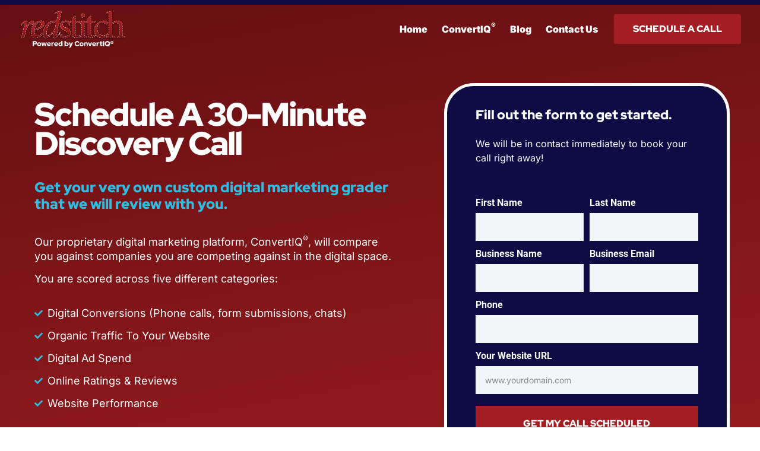

--- FILE ---
content_type: text/html; charset=UTF-8
request_url: https://www.redstitchdigital.com/schedule-a-30-minute-discovery-call/
body_size: 11544
content:
<!doctype html>
<html lang="en-US" prefix="og: https://ogp.me/ns#">
<head>
	<meta charset="UTF-8">
	<meta name="viewport" content="width=device-width, initial-scale=1">
	<link rel="profile" href="https://gmpg.org/xfn/11">
	
            <script data-no-defer="1" data-ezscrex="false" data-cfasync="false" data-pagespeed-no-defer data-cookieconsent="ignore">
                var ctPublicFunctions = {"_ajax_nonce":"0c4d86a1c7","_rest_nonce":"cc7b48f050","_ajax_url":"\/wp-admin\/admin-ajax.php","_rest_url":"https:\/\/www.redstitchdigital.com\/wp-json\/","data__cookies_type":"none","data__ajax_type":"rest","data__bot_detector_enabled":0,"data__frontend_data_log_enabled":1,"cookiePrefix":"","wprocket_detected":false,"host_url":"www.redstitchdigital.com","text__ee_click_to_select":"Click to select the whole data","text__ee_original_email":"The complete one is","text__ee_got_it":"Got it","text__ee_blocked":"Blocked","text__ee_cannot_connect":"Cannot connect","text__ee_cannot_decode":"Can not decode email. Unknown reason","text__ee_email_decoder":"CleanTalk email decoder","text__ee_wait_for_decoding":"The magic is on the way!","text__ee_decoding_process":"Please wait a few seconds while we decode the contact data."}
            </script>
        
            <script data-no-defer="1" data-ezscrex="false" data-cfasync="false" data-pagespeed-no-defer data-cookieconsent="ignore">
                var ctPublic = {"_ajax_nonce":"0c4d86a1c7","settings__forms__check_internal":"0","settings__forms__check_external":"0","settings__forms__force_protection":0,"settings__forms__search_test":"1","settings__forms__wc_add_to_cart":"0","settings__data__bot_detector_enabled":0,"settings__sfw__anti_crawler":0,"blog_home":"https:\/\/www.redstitchdigital.com\/","pixel__setting":"3","pixel__enabled":false,"pixel__url":"https:\/\/moderate6-v4.cleantalk.org\/pixel\/d88a02fa61bc66acef9e11ddcdf8eea4.gif","data__email_check_before_post":"1","data__email_check_exist_post":0,"data__cookies_type":"none","data__key_is_ok":true,"data__visible_fields_required":true,"wl_brandname":"Anti-Spam by CleanTalk","wl_brandname_short":"CleanTalk","ct_checkjs_key":83252285,"emailEncoderPassKey":"da195348652dcc12deef323f20fea31c","bot_detector_forms_excluded":"W10=","advancedCacheExists":false,"varnishCacheExists":false,"wc_ajax_add_to_cart":false}
            </script>
        
<!-- Search Engine Optimization by Rank Math PRO - https://rankmath.com/ -->
<title>Schedule A 30-Minute Discovery Call - Redstitch</title>
<meta name="description" content="Schedule a call and get your very own digital marketing grader! See where you stack up. Why wait? You have nothing to lose."/>
<meta name="robots" content="index, follow, max-snippet:-1, max-video-preview:-1, max-image-preview:large"/>
<link rel="canonical" href="https://www.redstitchdigital.com/schedule-a-30-minute-discovery-call/" />
<meta property="og:locale" content="en_US" />
<meta property="og:type" content="article" />
<meta property="og:title" content="Schedule A 30-Minute Discovery Call - Redstitch" />
<meta property="og:description" content="Schedule a call and get your very own digital marketing grader! See where you stack up. Why wait? You have nothing to lose." />
<meta property="og:url" content="https://www.redstitchdigital.com/schedule-a-30-minute-discovery-call/" />
<meta property="og:site_name" content="RS ConvertIQ" />
<meta property="og:updated_time" content="2023-04-27T16:17:56-05:00" />
<meta property="article:published_time" content="2022-11-11T15:23:22-06:00" />
<meta property="article:modified_time" content="2023-04-27T16:17:56-05:00" />
<meta name="twitter:card" content="summary_large_image" />
<meta name="twitter:title" content="Schedule A 30-Minute Discovery Call - Redstitch" />
<meta name="twitter:description" content="Schedule a call and get your very own digital marketing grader! See where you stack up. Why wait? You have nothing to lose." />
<meta name="twitter:label1" content="Time to read" />
<meta name="twitter:data1" content="Less than a minute" />
<script type="application/ld+json" class="rank-math-schema-pro">{"@context":"https://schema.org","@graph":[{"@type":["Organization","Person"],"@id":"https://www.redstitchdigital.com/#person","name":"RS ConvertIQ","url":"https://www.redstitchdigital.com","logo":{"@type":"ImageObject","@id":"https://www.redstitchdigital.com/#logo","url":"https://www.redstitchdigital.com/wp-content/uploads/2022/08/Redstitch-Powered-by-ConvertIQ-logo-1-150x150.png","contentUrl":"https://www.redstitchdigital.com/wp-content/uploads/2022/08/Redstitch-Powered-by-ConvertIQ-logo-1-150x150.png","caption":"RS ConvertIQ","inLanguage":"en-US"},"image":{"@id":"https://www.redstitchdigital.com/#logo"}},{"@type":"WebSite","@id":"https://www.redstitchdigital.com/#website","url":"https://www.redstitchdigital.com","name":"RS ConvertIQ","publisher":{"@id":"https://www.redstitchdigital.com/#person"},"inLanguage":"en-US"},{"@type":"WebPage","@id":"https://www.redstitchdigital.com/schedule-a-30-minute-discovery-call/#webpage","url":"https://www.redstitchdigital.com/schedule-a-30-minute-discovery-call/","name":"Schedule A 30-Minute Discovery Call - Redstitch","datePublished":"2022-11-11T15:23:22-06:00","dateModified":"2023-04-27T16:17:56-05:00","isPartOf":{"@id":"https://www.redstitchdigital.com/#website"},"inLanguage":"en-US"},{"@type":"Person","@id":"https://www.redstitchdigital.com/author/rsconvertiq/","name":"Wes Davis","url":"https://www.redstitchdigital.com/author/rsconvertiq/","image":{"@type":"ImageObject","@id":"https://secure.gravatar.com/avatar/a60e958b4ede3cfbf52298a01386012bc3aa4ccde4f61c4588f4d3e96e87d390?s=96&amp;d=mm&amp;r=g","url":"https://secure.gravatar.com/avatar/a60e958b4ede3cfbf52298a01386012bc3aa4ccde4f61c4588f4d3e96e87d390?s=96&amp;d=mm&amp;r=g","caption":"Wes Davis","inLanguage":"en-US"},"sameAs":["http://redstitchdigital.com"]},{"@type":"Article","headline":"Schedule A 30-Minute Discovery Call - Redstitch","datePublished":"2022-11-11T15:23:22-06:00","dateModified":"2023-04-27T16:17:56-05:00","author":{"@id":"https://www.redstitchdigital.com/author/rsconvertiq/","name":"Wes Davis"},"publisher":{"@id":"https://www.redstitchdigital.com/#person"},"description":"Schedule a call and get your very own digital marketing grader! See where you stack up. Why wait? You have nothing to lose.","name":"Schedule A 30-Minute Discovery Call - Redstitch","@id":"https://www.redstitchdigital.com/schedule-a-30-minute-discovery-call/#richSnippet","isPartOf":{"@id":"https://www.redstitchdigital.com/schedule-a-30-minute-discovery-call/#webpage"},"inLanguage":"en-US","mainEntityOfPage":{"@id":"https://www.redstitchdigital.com/schedule-a-30-minute-discovery-call/#webpage"}}]}</script>
<!-- /Rank Math WordPress SEO plugin -->

<link rel='dns-prefetch' href='//ajax.googleapis.com' />
<link rel='dns-prefetch' href='//www.redstitchdigital.com' />
<style id='wp-img-auto-sizes-contain-inline-css'>
img:is([sizes=auto i],[sizes^="auto," i]){contain-intrinsic-size:3000px 1500px}
/*# sourceURL=wp-img-auto-sizes-contain-inline-css */
</style>
<link rel='stylesheet' id='jet-engine-frontend-css' href='https://www.redstitchdigital.com/wp-content/plugins/jet-engine/assets/css/frontend.css?ver=3.8.2' media='all' />
<link rel='stylesheet' id='cleantalk-public-css-css' href='https://www.redstitchdigital.com/wp-content/plugins/cleantalk-spam-protect/css/cleantalk-public.min.css?ver=6.70.1_1767724421' media='all' />
<link rel='stylesheet' id='cleantalk-email-decoder-css-css' href='https://www.redstitchdigital.com/wp-content/plugins/cleantalk-spam-protect/css/cleantalk-email-decoder.min.css?ver=6.70.1_1767724421' media='all' />
<link rel='stylesheet' id='hello-elementor-css' href='https://www.redstitchdigital.com/wp-content/themes/hello-elementor/assets/css/reset.css?ver=3.4.5' media='all' />
<link rel='stylesheet' id='hello-elementor-theme-style-css' href='https://www.redstitchdigital.com/wp-content/themes/hello-elementor/assets/css/theme.css?ver=3.4.5' media='all' />
<link rel='stylesheet' id='hello-elementor-header-footer-css' href='https://www.redstitchdigital.com/wp-content/themes/hello-elementor/assets/css/header-footer.css?ver=3.4.5' media='all' />
<link rel='stylesheet' id='elementor-frontend-css' href='https://www.redstitchdigital.com/wp-content/uploads/elementor/css/custom-frontend.min.css?ver=1767724584' media='all' />
<link rel='stylesheet' id='elementor-post-508-css' href='https://www.redstitchdigital.com/wp-content/uploads/elementor/css/post-508.css?ver=1767724553' media='all' />
<link rel='stylesheet' id='jet-popup-frontend-css' href='https://www.redstitchdigital.com/wp-content/plugins/jet-popup/assets/css/jet-popup-frontend.css?ver=2.0.20.3' media='all' />
<link rel='stylesheet' id='widget-image-css' href='https://www.redstitchdigital.com/wp-content/plugins/elementor/assets/css/widget-image.min.css?ver=3.34.0' media='all' />
<link rel='stylesheet' id='widget-nav-menu-css' href='https://www.redstitchdigital.com/wp-content/uploads/elementor/css/custom-pro-widget-nav-menu.min.css?ver=1767724584' media='all' />
<link rel='stylesheet' id='e-sticky-css' href='https://www.redstitchdigital.com/wp-content/plugins/elementor-pro/assets/css/modules/sticky.min.css?ver=3.34.0' media='all' />
<link rel='stylesheet' id='widget-heading-css' href='https://www.redstitchdigital.com/wp-content/plugins/elementor/assets/css/widget-heading.min.css?ver=3.34.0' media='all' />
<link rel='stylesheet' id='widget-icon-list-css' href='https://www.redstitchdigital.com/wp-content/uploads/elementor/css/custom-widget-icon-list.min.css?ver=1767724584' media='all' />
<link rel='stylesheet' id='elementor-icons-css' href='https://www.redstitchdigital.com/wp-content/plugins/elementor/assets/lib/eicons/css/elementor-icons.min.css?ver=5.45.0' media='all' />
<link rel='stylesheet' id='uael-frontend-css' href='https://www.redstitchdigital.com/wp-content/plugins/ultimate-elementor/assets/min-css/uael-frontend.min.css?ver=1.42.2' media='all' />
<link rel='stylesheet' id='uael-teammember-social-icons-css' href='https://www.redstitchdigital.com/wp-content/plugins/elementor/assets/css/widget-social-icons.min.css?ver=3.24.0' media='all' />
<link rel='stylesheet' id='uael-social-share-icons-brands-css' href='https://www.redstitchdigital.com/wp-content/plugins/elementor/assets/lib/font-awesome/css/brands.css?ver=5.15.3' media='all' />
<link rel='stylesheet' id='uael-social-share-icons-fontawesome-css' href='https://www.redstitchdigital.com/wp-content/plugins/elementor/assets/lib/font-awesome/css/fontawesome.css?ver=5.15.3' media='all' />
<link rel='stylesheet' id='uael-nav-menu-icons-css' href='https://www.redstitchdigital.com/wp-content/plugins/elementor/assets/lib/font-awesome/css/solid.css?ver=5.15.3' media='all' />
<link rel='stylesheet' id='jet-tricks-frontend-css' href='https://www.redstitchdigital.com/wp-content/plugins/jet-tricks/assets/css/jet-tricks-frontend.css?ver=1.5.9' media='all' />
<link rel='stylesheet' id='widget-form-css' href='https://www.redstitchdigital.com/wp-content/plugins/elementor-pro/assets/css/widget-form.min.css?ver=3.34.0' media='all' />
<link rel='stylesheet' id='elementor-post-5396-css' href='https://www.redstitchdigital.com/wp-content/uploads/elementor/css/post-5396.css?ver=1767728171' media='all' />
<link rel='stylesheet' id='elementor-post-513-css' href='https://www.redstitchdigital.com/wp-content/uploads/elementor/css/post-513.css?ver=1767724553' media='all' />
<link rel='stylesheet' id='elementor-post-516-css' href='https://www.redstitchdigital.com/wp-content/uploads/elementor/css/post-516.css?ver=1767724553' media='all' />
<link rel='stylesheet' id='hello-elementor-child-style-css' href='https://www.redstitchdigital.com/wp-content/themes/hello-theme-child-master/style.css?ver=1.0.0' media='all' />
<style id='block-visibility-screen-size-styles-inline-css'>
/* Extra large screens (large desktops, 1200px and up) */
@media ( min-width: 1200px ) {
	.block-visibility-hide-extra-large-screen {
		display: none !important;
	}
}

/* Large screens (desktops, between 992px and 1200px) */
@media ( min-width: 992px ) and (max-width: 1199.98px ) {
	.block-visibility-hide-large-screen {
		display: none !important;
	}
}

/* Medium screens (tablets, between 768px and 992px) */
@media ( min-width: 768px ) and ( max-width: 991.98px ) {
.block-visibility-hide-medium-screen {
	display: none !important;
}
}

/* Small screens (landscape mobile devices, between 576px and 768px) */
@media ( min-width: 576px ) and ( max-width: 767.98px ) {
	.block-visibility-hide-small-screen {
		display: none !important;
	}
}

/* Extra small screens (portrait mobile devices, less than 576px) */
@media ( max-width: 575.98px ) {
	.block-visibility-hide-extra-small-screen {
		display: none !important;
	}
}
/*# sourceURL=block-visibility-screen-size-styles-inline-css */
</style>
<link rel='stylesheet' id='elementor-gf-local-redhatdisplay-css' href='https://www.redstitchdigital.com/wp-content/uploads/elementor/google-fonts/css/redhatdisplay.css?ver=1744048902' media='all' />
<link rel='stylesheet' id='elementor-gf-local-inter-css' href='https://www.redstitchdigital.com/wp-content/uploads/elementor/google-fonts/css/inter.css?ver=1744048904' media='all' />
<link rel='stylesheet' id='elementor-gf-local-roboto-css' href='https://www.redstitchdigital.com/wp-content/uploads/elementor/google-fonts/css/roboto.css?ver=1744058603' media='all' />
<link rel='stylesheet' id='elementor-icons-shared-0-css' href='https://www.redstitchdigital.com/wp-content/plugins/elementor/assets/lib/font-awesome/css/fontawesome.min.css?ver=5.15.3' media='all' />
<link rel='stylesheet' id='elementor-icons-fa-solid-css' href='https://www.redstitchdigital.com/wp-content/plugins/elementor/assets/lib/font-awesome/css/solid.min.css?ver=5.15.3' media='all' />
<link rel='stylesheet' id='elementor-icons-fa-regular-css' href='https://www.redstitchdigital.com/wp-content/plugins/elementor/assets/lib/font-awesome/css/regular.min.css?ver=5.15.3' media='all' />
<script src="https://ajax.googleapis.com/ajax/libs/jquery/3.6.1/jquery.min.js?ver=3.6.1" id="jquery-js"></script>
<script src="https://www.redstitchdigital.com/wp-content/plugins/cleantalk-spam-protect/js/apbct-public-bundle_gathering.min.js?ver=6.70.1_1767724421" id="apbct-public-bundle_gathering.min-js-js"></script>
<meta name="generator" content="Elementor 3.34.0; features: additional_custom_breakpoints; settings: css_print_method-external, google_font-enabled, font_display-swap">
<!-- Google Tag Manager -->
<script>(function(w,d,s,l,i){w[l]=w[l]||[];w[l].push({'gtm.start':
new Date().getTime(),event:'gtm.js'});var f=d.getElementsByTagName(s)[0],
j=d.createElement(s),dl=l!='dataLayer'?'&l='+l:'';j.async=true;j.src=
'https://www.googletagmanager.com/gtm.js?id='+i+dl;f.parentNode.insertBefore(j,f);
})(window,document,'script','dataLayer','GTM-K9LP6F8');</script>
<!-- End Google Tag Manager -->
			<style>
				.e-con.e-parent:nth-of-type(n+4):not(.e-lazyloaded):not(.e-no-lazyload),
				.e-con.e-parent:nth-of-type(n+4):not(.e-lazyloaded):not(.e-no-lazyload) * {
					background-image: none !important;
				}
				@media screen and (max-height: 1024px) {
					.e-con.e-parent:nth-of-type(n+3):not(.e-lazyloaded):not(.e-no-lazyload),
					.e-con.e-parent:nth-of-type(n+3):not(.e-lazyloaded):not(.e-no-lazyload) * {
						background-image: none !important;
					}
				}
				@media screen and (max-height: 640px) {
					.e-con.e-parent:nth-of-type(n+2):not(.e-lazyloaded):not(.e-no-lazyload),
					.e-con.e-parent:nth-of-type(n+2):not(.e-lazyloaded):not(.e-no-lazyload) * {
						background-image: none !important;
					}
				}
			</style>
			<script id="google_gtagjs" src="https://www.googletagmanager.com/gtag/js?id=G-6Z6XSVPD3W" async></script>
<script id="google_gtagjs-inline">
window.dataLayer = window.dataLayer || [];function gtag(){dataLayer.push(arguments);}gtag('js', new Date());gtag('config', 'G-6Z6XSVPD3W', {} );
</script>
<link rel="icon" href="https://www.redstitchdigital.com/wp-content/uploads/2022/08/rs-favicon.png" sizes="32x32" />
<link rel="icon" href="https://www.redstitchdigital.com/wp-content/uploads/2022/08/rs-favicon.png" sizes="192x192" />
<link rel="apple-touch-icon" href="https://www.redstitchdigital.com/wp-content/uploads/2022/08/rs-favicon.png" />
<meta name="msapplication-TileImage" content="https://www.redstitchdigital.com/wp-content/uploads/2022/08/rs-favicon.png" />
</head>
<body class="wp-singular page-template-default page page-id-5396 wp-custom-logo wp-embed-responsive wp-theme-hello-elementor wp-child-theme-hello-theme-child-master hello-elementor-default elementor-default elementor-template-full-width elementor-kit-508 elementor-page elementor-page-5396">

      <!--  ClickCease.com tracking-->
      <script type='text/javascript'>var script = document.createElement('script');
      script.async = true; script.type = 'text/javascript';
      var target = 'https://www.clickcease.com/monitor/stat.js';
      script.src = target;var elem = document.head;elem.appendChild(script);
      </script>
      <noscript>
      <a href='https://www.clickcease.com' rel='nofollow'><img src='https://monitor.clickcease.com' alt='ClickCease'/></a>
      </noscript>
      <!--  ClickCease.com tracking-->

<!-- Google Tag Manager (noscript) -->
<noscript><iframe src="https://www.googletagmanager.com/ns.html?id=GTM-K9LP6F8"
height="0" width="0" style="display:none;visibility:hidden"></iframe></noscript>
<!-- End Google Tag Manager (noscript) -->

<a class="skip-link screen-reader-text" href="#content">Skip to content</a>

		<header data-elementor-type="header" data-elementor-id="513" class="elementor elementor-513 elementor-location-header" data-elementor-post-type="elementor_library">
					<header class="elementor-section elementor-top-section elementor-element elementor-element-5d250e32 elementor-section-content-middle elementor-section-full_width sticky-header elementor-section-height-default elementor-section-height-default" data-id="5d250e32" data-element_type="section" data-settings="{&quot;sticky&quot;:&quot;top&quot;,&quot;sticky_effects_offset&quot;:80,&quot;sticky_on&quot;:[&quot;widescreen&quot;,&quot;desktop&quot;,&quot;laptop&quot;,&quot;tablet_extra&quot;,&quot;tablet&quot;,&quot;mobile_extra&quot;,&quot;mobile&quot;],&quot;sticky_offset&quot;:0,&quot;sticky_anchor_link_offset&quot;:0}">
						<div class="elementor-container elementor-column-gap-no">
					<div class="elementor-column elementor-col-50 elementor-top-column elementor-element elementor-element-6c89eaf5" data-id="6c89eaf5" data-element_type="column">
			<div class="elementor-widget-wrap elementor-element-populated">
						<div class="elementor-element elementor-element-48aee323 elementor-widget elementor-widget-image" data-id="48aee323" data-element_type="widget" data-widget_type="image.default">
				<div class="elementor-widget-container">
																<a href="https://www.redstitchdigital.com">
							<img width="300" height="107" src="https://www.redstitchdigital.com/wp-content/uploads/2022/08/Redstitch-Powered-by-ConvertIQ-logo-1-300x107.png" class="attachment-medium size-medium wp-image-1397" alt="" srcset="https://www.redstitchdigital.com/wp-content/uploads/2022/08/Redstitch-Powered-by-ConvertIQ-logo-1-300x107.png 300w, https://www.redstitchdigital.com/wp-content/uploads/2022/08/Redstitch-Powered-by-ConvertIQ-logo-1.png 613w" sizes="(max-width: 300px) 100vw, 300px" />								</a>
															</div>
				</div>
					</div>
		</div>
				<div class="elementor-column elementor-col-50 elementor-top-column elementor-element elementor-element-0bbb33b" data-id="0bbb33b" data-element_type="column">
			<div class="elementor-widget-wrap elementor-element-populated">
						<div class="elementor-element elementor-element-18fad11 elementor-nav-menu--dropdown-mobile elementor-nav-menu--stretch elementor-nav-menu__text-align-center elementor-widget__width-auto elementor-nav-menu--toggle elementor-nav-menu--burger elementor-widget elementor-widget-nav-menu" data-id="18fad11" data-element_type="widget" data-settings="{&quot;full_width&quot;:&quot;stretch&quot;,&quot;layout&quot;:&quot;horizontal&quot;,&quot;submenu_icon&quot;:{&quot;value&quot;:&quot;&lt;i class=\&quot;fas fa-caret-down\&quot; aria-hidden=\&quot;true\&quot;&gt;&lt;\/i&gt;&quot;,&quot;library&quot;:&quot;fa-solid&quot;},&quot;toggle&quot;:&quot;burger&quot;}" data-widget_type="nav-menu.default">
				<div class="elementor-widget-container">
								<nav aria-label="Menu" class="elementor-nav-menu--main elementor-nav-menu__container elementor-nav-menu--layout-horizontal e--pointer-none">
				<ul id="menu-1-18fad11" class="elementor-nav-menu"><li class="menu-item menu-item-type-post_type menu-item-object-page menu-item-home menu-item-1659"><a href="https://www.redstitchdigital.com/" class="elementor-item">Home</a></li>
<li class="menu-item menu-item-type-post_type menu-item-object-page menu-item-1550"><a href="https://www.redstitchdigital.com/convertiq/" class="elementor-item">ConvertIQ<sup>®</sup></a></li>
<li class="menu-item menu-item-type-post_type menu-item-object-page menu-item-5081"><a href="https://www.redstitchdigital.com/blog/" class="elementor-item">Blog</a></li>
<li class="menu-item menu-item-type-post_type menu-item-object-page menu-item-5395"><a href="https://www.redstitchdigital.com/contact-us/" class="elementor-item">Contact Us</a></li>
</ul>			</nav>
					<div class="elementor-menu-toggle" role="button" tabindex="0" aria-label="Menu Toggle" aria-expanded="false">
			<i aria-hidden="true" role="presentation" class="elementor-menu-toggle__icon--open eicon-menu-bar"></i><i aria-hidden="true" role="presentation" class="elementor-menu-toggle__icon--close eicon-close"></i>		</div>
					<nav class="elementor-nav-menu--dropdown elementor-nav-menu__container" aria-hidden="true">
				<ul id="menu-2-18fad11" class="elementor-nav-menu"><li class="menu-item menu-item-type-post_type menu-item-object-page menu-item-home menu-item-1659"><a href="https://www.redstitchdigital.com/" class="elementor-item" tabindex="-1">Home</a></li>
<li class="menu-item menu-item-type-post_type menu-item-object-page menu-item-1550"><a href="https://www.redstitchdigital.com/convertiq/" class="elementor-item" tabindex="-1">ConvertIQ<sup>®</sup></a></li>
<li class="menu-item menu-item-type-post_type menu-item-object-page menu-item-5081"><a href="https://www.redstitchdigital.com/blog/" class="elementor-item" tabindex="-1">Blog</a></li>
<li class="menu-item menu-item-type-post_type menu-item-object-page menu-item-5395"><a href="https://www.redstitchdigital.com/contact-us/" class="elementor-item" tabindex="-1">Contact Us</a></li>
</ul>			</nav>
						</div>
				</div>
				<div class="elementor-element elementor-element-8c47dd2 elementor-align-right elementor-widget__width-auto elementor-widget elementor-widget-button" data-id="8c47dd2" data-element_type="widget" data-widget_type="button.default">
				<div class="elementor-widget-container">
									<div class="elementor-button-wrapper">
					<a class="elementor-button elementor-button-link elementor-size-md" href="https://www.redstitchdigital.com/schedule-a-30-minute-discovery-call/">
						<span class="elementor-button-content-wrapper">
									<span class="elementor-button-text">Schedule A Call</span>
					</span>
					</a>
				</div>
								</div>
				</div>
					</div>
		</div>
					</div>
		</header>
				</header>
				<div data-elementor-type="wp-page" data-elementor-id="5396" class="elementor elementor-5396" data-elementor-post-type="page">
						<section class="elementor-section elementor-top-section elementor-element elementor-element-688f1644 elementor-section-height-min-height elementor-section-boxed elementor-section-height-default elementor-section-items-middle" data-id="688f1644" data-element_type="section" data-settings="{&quot;background_background&quot;:&quot;gradient&quot;}">
							<div class="elementor-background-overlay"></div>
							<div class="elementor-container elementor-column-gap-default">
					<div class="elementor-column elementor-col-50 elementor-top-column elementor-element elementor-element-6740ec72" data-id="6740ec72" data-element_type="column">
			<div class="elementor-widget-wrap elementor-element-populated">
						<div class="elementor-element elementor-element-71664e8f elementor-widget elementor-widget-heading" data-id="71664e8f" data-element_type="widget" data-widget_type="heading.default">
				<div class="elementor-widget-container">
					<h1 class="elementor-heading-title elementor-size-default">Schedule A 30-Minute Discovery Call</h1>				</div>
				</div>
				<div class="elementor-element elementor-element-a7cd0f8 elementor-widget elementor-widget-heading" data-id="a7cd0f8" data-element_type="widget" data-widget_type="heading.default">
				<div class="elementor-widget-container">
					<h2 class="elementor-heading-title elementor-size-default">Get your very own custom digital marketing grader that we will review with you.</h2>				</div>
				</div>
				<div class="elementor-element elementor-element-f9f54c8 elementor-widget elementor-widget-text-editor" data-id="f9f54c8" data-element_type="widget" data-widget_type="text-editor.default">
				<div class="elementor-widget-container">
									<p>Our proprietary digital marketing platform, ConvertIQ<sup>®</sup>, will compare you against companies you are competing against in the digital space.</p><p>You are scored across five different categories:</p>								</div>
				</div>
				<div class="elementor-element elementor-element-6c7107d elementor-icon-list--layout-traditional elementor-list-item-link-full_width elementor-widget elementor-widget-icon-list" data-id="6c7107d" data-element_type="widget" data-widget_type="icon-list.default">
				<div class="elementor-widget-container">
							<ul class="elementor-icon-list-items">
							<li class="elementor-icon-list-item">
											<span class="elementor-icon-list-icon">
							<i aria-hidden="true" class="fas fa-check"></i>						</span>
										<span class="elementor-icon-list-text">Digital Conversions (Phone calls, form submissions, chats)</span>
									</li>
								<li class="elementor-icon-list-item">
											<span class="elementor-icon-list-icon">
							<i aria-hidden="true" class="fas fa-check"></i>						</span>
										<span class="elementor-icon-list-text">Organic Traffic To Your Website</span>
									</li>
								<li class="elementor-icon-list-item">
											<span class="elementor-icon-list-icon">
							<i aria-hidden="true" class="fas fa-check"></i>						</span>
										<span class="elementor-icon-list-text">Digital Ad Spend</span>
									</li>
								<li class="elementor-icon-list-item">
											<span class="elementor-icon-list-icon">
							<i aria-hidden="true" class="fas fa-check"></i>						</span>
										<span class="elementor-icon-list-text">Online Ratings &amp; Reviews</span>
									</li>
								<li class="elementor-icon-list-item">
											<span class="elementor-icon-list-icon">
							<i aria-hidden="true" class="fas fa-check"></i>						</span>
										<span class="elementor-icon-list-text">Website Performance</span>
									</li>
						</ul>
						</div>
				</div>
				<div class="elementor-element elementor-element-d61af86 elementor-widget elementor-widget-text-editor" data-id="d61af86" data-element_type="widget" data-widget_type="text-editor.default">
				<div class="elementor-widget-container">
									<p>See where you stack up.  Why wait? You have nothing to lose!</p>								</div>
				</div>
					</div>
		</div>
				<div class="elementor-column elementor-col-50 elementor-top-column elementor-element elementor-element-32f75059" data-id="32f75059" data-element_type="column" data-settings="{&quot;background_background&quot;:&quot;classic&quot;}">
			<div class="elementor-widget-wrap elementor-element-populated">
						<div class="elementor-element elementor-element-45cd659 elementor-widget elementor-widget-heading" data-id="45cd659" data-element_type="widget" data-widget_type="heading.default">
				<div class="elementor-widget-container">
					<h4 class="elementor-heading-title elementor-size-default">Fill out the form to get started.</h4>				</div>
				</div>
				<div class="elementor-element elementor-element-73edff4 elementor-widget elementor-widget-heading" data-id="73edff4" data-element_type="widget" data-widget_type="heading.default">
				<div class="elementor-widget-container">
					<p class="elementor-heading-title elementor-size-default">We will be in contact immediately to book your call right away!</p>				</div>
				</div>
				<div class="elementor-element elementor-element-7f56a6d6 track elementor-button-align-stretch elementor-widget elementor-widget-form" data-id="7f56a6d6" data-element_type="widget" data-settings="{&quot;step_next_label&quot;:&quot;Next&quot;,&quot;step_previous_label&quot;:&quot;Previous&quot;,&quot;button_width&quot;:&quot;100&quot;,&quot;step_type&quot;:&quot;number_text&quot;,&quot;step_icon_shape&quot;:&quot;circle&quot;}" data-widget_type="form.default">
				<div class="elementor-widget-container">
							<form class="elementor-form" method="post" id="track" name="30-Minute Discovery Call Form" aria-label="30-Minute Discovery Call Form">
			<input type="hidden" name="post_id" value="5396"/>
			<input type="hidden" name="form_id" value="7f56a6d6"/>
			<input type="hidden" name="referer_title" value="Schedule A 30-Minute Discovery Call - Redstitch" />

							<input type="hidden" name="queried_id" value="5396"/>
			
			<div class="elementor-form-fields-wrapper elementor-labels-above">
								<div class="elementor-field-type-text elementor-field-group elementor-column elementor-field-group-name elementor-col-50 elementor-field-required">
												<label for="form-field-name" class="elementor-field-label">
								First Name							</label>
														<input size="1" type="text" name="form_fields[name]" id="form-field-name" class="elementor-field elementor-size-md  elementor-field-textual" required="required">
											</div>
								<div class="elementor-field-type-text elementor-field-group elementor-column elementor-field-group-field_b1cded5 elementor-col-50 elementor-field-required">
												<label for="form-field-field_b1cded5" class="elementor-field-label">
								Last Name							</label>
														<input size="1" type="text" name="form_fields[field_b1cded5]" id="form-field-field_b1cded5" class="elementor-field elementor-size-md  elementor-field-textual" required="required">
											</div>
								<div class="elementor-field-type-text elementor-field-group elementor-column elementor-field-group-company_name elementor-col-50 elementor-field-required">
												<label for="form-field-company_name" class="elementor-field-label">
								Business Name							</label>
														<input size="1" type="text" name="form_fields[company_name]" id="form-field-company_name" class="elementor-field elementor-size-md  elementor-field-textual" required="required">
											</div>
								<div class="elementor-field-type-email elementor-field-group elementor-column elementor-field-group-email elementor-col-50 elementor-field-required">
												<label for="form-field-email" class="elementor-field-label">
								Business Email							</label>
														<input size="1" type="email" name="form_fields[email]" id="form-field-email" class="elementor-field elementor-size-md  elementor-field-textual" required="required">
											</div>
								<div class="elementor-field-type-tel elementor-field-group elementor-column elementor-field-group-field_c6415af elementor-col-100 elementor-field-required">
												<label for="form-field-field_c6415af" class="elementor-field-label">
								Phone							</label>
								<input size="1" type="tel" name="form_fields[field_c6415af]" id="form-field-field_c6415af" class="elementor-field elementor-size-md  elementor-field-textual" required="required" pattern="[0-9()#&amp;+*-=.]+" title="Only numbers and phone characters (#, -, *, etc) are accepted.">

						</div>
								<div class="elementor-field-type-text elementor-field-group elementor-column elementor-field-group-field_3ca1879 elementor-col-100 elementor-field-required">
												<label for="form-field-field_3ca1879" class="elementor-field-label">
								Your Website URL							</label>
														<input size="1" type="text" name="form_fields[field_3ca1879]" id="form-field-field_3ca1879" class="elementor-field elementor-size-md  elementor-field-textual" placeholder="www.yourdomain.com" required="required">
											</div>
								<div class="elementor-field-type-text">
					<input size="1" type="text" name="form_fields[field_a0d60b0]" id="form-field-field_a0d60b0" class="elementor-field elementor-size-md " style="display:none !important;">				</div>
								<div class="elementor-field-group elementor-column elementor-field-type-submit elementor-col-100 e-form__buttons">
					<button class="elementor-button elementor-size-sm" type="submit">
						<span class="elementor-button-content-wrapper">
																						<span class="elementor-button-text">Get My Call Scheduled</span>
													</span>
					</button>
				</div>
			</div>
		<input
                    class="apbct_special_field apbct_email_id__elementor_form"
                    name="apbct__email_id__elementor_form"
                    aria-label="apbct__label_id__elementor_form"
                    type="text" size="30" maxlength="200" autocomplete="off"
                    value=""
                /></form>
						</div>
				</div>
					</div>
		</div>
					</div>
		</section>
				</div>
				<footer data-elementor-type="footer" data-elementor-id="516" class="elementor elementor-516 elementor-location-footer" data-elementor-post-type="elementor_library">
					<section class="elementor-section elementor-top-section elementor-element elementor-element-1760b100 elementor-section-full_width elementor-section-height-default elementor-section-height-default" data-id="1760b100" data-element_type="section" data-settings="{&quot;background_background&quot;:&quot;classic&quot;}">
							<div class="elementor-background-overlay"></div>
							<div class="elementor-container elementor-column-gap-no">
					<div class="elementor-column elementor-col-100 elementor-top-column elementor-element elementor-element-1437a996" data-id="1437a996" data-element_type="column">
			<div class="elementor-widget-wrap elementor-element-populated">
						<section class="elementor-section elementor-inner-section elementor-element elementor-element-1a2ac5f7 elementor-section-content-middle elementor-reverse-mobile elementor-section-boxed elementor-section-height-default elementor-section-height-default" data-id="1a2ac5f7" data-element_type="section">
						<div class="elementor-container elementor-column-gap-default">
					<div class="elementor-column elementor-col-33 elementor-inner-column elementor-element elementor-element-348ecad0" data-id="348ecad0" data-element_type="column">
			<div class="elementor-widget-wrap elementor-element-populated">
						<div class="elementor-element elementor-element-64d0acb3 elementor-widget-mobile__width-auto elementor-widget elementor-widget-image" data-id="64d0acb3" data-element_type="widget" data-widget_type="image.default">
				<div class="elementor-widget-container">
															<img src="https://www.redstitchdigital.com/wp-content/uploads/2022/08/Redstitch-Powered-by-ConvertIQ-logo-1.png" title="Redstitch-Powered-by-ConvertIQ-logo" alt="Redstitch-Powered-by-ConvertIQ-logo" loading="lazy" />															</div>
				</div>
				<div class="elementor-element elementor-element-f0f3414 elementor-widget elementor-widget-heading" data-id="f0f3414" data-element_type="widget" data-widget_type="heading.default">
				<div class="elementor-widget-container">
					<p class="elementor-heading-title elementor-size-default">We help businesses get found online.</p>				</div>
				</div>
					</div>
		</div>
				<div class="elementor-column elementor-col-33 elementor-inner-column elementor-element elementor-element-870321a" data-id="870321a" data-element_type="column">
			<div class="elementor-widget-wrap elementor-element-populated">
						<div class="elementor-element elementor-element-5ba3521 elementor-align-center elementor-widget__width-auto elementor-widget-mobile__width-inherit elementor-icon-list--layout-traditional elementor-list-item-link-full_width elementor-widget elementor-widget-icon-list" data-id="5ba3521" data-element_type="widget" data-widget_type="icon-list.default">
				<div class="elementor-widget-container">
							<ul class="elementor-icon-list-items">
							<li class="elementor-icon-list-item">
											<a href="https://www.redstitchdigital.com/schedule-a-30-minute-discovery-call/">

												<span class="elementor-icon-list-icon">
							<i aria-hidden="true" class="far fa-calendar-check"></i>						</span>
										<span class="elementor-icon-list-text">Schedule A 30-Minute Discovery Call</span>
											</a>
									</li>
						</ul>
						</div>
				</div>
					</div>
		</div>
				<div class="elementor-column elementor-col-33 elementor-inner-column elementor-element elementor-element-49743de" data-id="49743de" data-element_type="column">
			<div class="elementor-widget-wrap elementor-element-populated">
						<div class="elementor-element elementor-element-d8b6e38 elementor-widget__width-auto elementor-widget-mobile__width-auto elementor-widget elementor-widget-html" data-id="d8b6e38" data-element_type="widget" data-widget_type="html.default">
				<div class="elementor-widget-container">
					<a href="https://www.google.com/partners/agency?id=7786647549" target="_blank">
<img src="https://www.gstatic.com/partners/badge/images/2022/PartnerBadgeClickable.svg"/>
</a>				</div>
				</div>
					</div>
		</div>
					</div>
		</section>
				<section class="elementor-section elementor-inner-section elementor-element elementor-element-6ee870 elementor-section-boxed elementor-section-height-default elementor-section-height-default" data-id="6ee870" data-element_type="section">
						<div class="elementor-container elementor-column-gap-default">
					<div class="elementor-column elementor-col-100 elementor-inner-column elementor-element elementor-element-7d4a6c8b" data-id="7d4a6c8b" data-element_type="column">
			<div class="elementor-widget-wrap elementor-element-populated">
						<div class="elementor-element elementor-element-6b35c1e2 elementor-hidden-mobile elementor-widget elementor-widget-heading" data-id="6b35c1e2" data-element_type="widget" data-widget_type="heading.default">
				<div class="elementor-widget-container">
					<div class="elementor-heading-title elementor-size-default">Copyright © 2026 Redstitch, Powered by ConvertIQ<sup>&reg;</sup>. All rights reserved. </div>				</div>
				</div>
				<div class="elementor-element elementor-element-b261cdc elementor-hidden-widescreen elementor-hidden-desktop elementor-hidden-laptop elementor-hidden-tablet_extra elementor-hidden-tablet elementor-hidden-mobile_extra elementor-widget elementor-widget-heading" data-id="b261cdc" data-element_type="widget" data-widget_type="heading.default">
				<div class="elementor-widget-container">
					<div class="elementor-heading-title elementor-size-default">Copyright © 2026 Redstitch, Powered by ConvertIQ<sup>&reg;</sup>. <br>All rights reserved. </div>				</div>
				</div>
					</div>
		</div>
					</div>
		</section>
					</div>
		</div>
					</div>
		</section>
				</footer>
		
<img alt="Cleantalk Pixel" title="Cleantalk Pixel" id="apbct_pixel" style="display: none;" src="https://moderate6-v4.cleantalk.org/pixel/d88a02fa61bc66acef9e11ddcdf8eea4.gif"><script type="speculationrules">
{"prefetch":[{"source":"document","where":{"and":[{"href_matches":"/*"},{"not":{"href_matches":["/wp-*.php","/wp-admin/*","/wp-content/uploads/*","/wp-content/*","/wp-content/plugins/*","/wp-content/themes/hello-theme-child-master/*","/wp-content/themes/hello-elementor/*","/*\\?(.+)"]}},{"not":{"selector_matches":"a[rel~=\"nofollow\"]"}},{"not":{"selector_matches":".no-prefetch, .no-prefetch a"}}]},"eagerness":"conservative"}]}
</script>
				<script type="text/javascript">
				(function() {
					// Global page view and session tracking for UAEL Modal Popup feature
					try {
						// Session tracking: increment if this is a new session
						
						// Check if any popup on this page uses current page tracking
						var hasCurrentPageTracking = false;
						var currentPagePopups = [];
						// Check all modal popups on this page for current page tracking
						if (typeof jQuery !== 'undefined') {
							jQuery('.uael-modal-parent-wrapper').each(function() {
								var scope = jQuery(this).data('page-views-scope');
								var enabled = jQuery(this).data('page-views-enabled');
								var popupId = jQuery(this).attr('id').replace('-overlay', '');	
								if (enabled === 'yes' && scope === 'current') {
									hasCurrentPageTracking = true;
									currentPagePopups.push(popupId);
								}
							});
						}
						// Global tracking: ALWAYS increment if ANY popup on the site uses global tracking
												// Current page tracking: increment per-page counters
						if (hasCurrentPageTracking && currentPagePopups.length > 0) {
							var currentUrl = window.location.href;
							var urlKey = 'uael_page_views_' + btoa(currentUrl).replace(/[^a-zA-Z0-9]/g, '').substring(0, 50);
							var currentPageViews = parseInt(localStorage.getItem(urlKey) || '0');
							currentPageViews++;
							localStorage.setItem(urlKey, currentPageViews.toString());
							// Store URL mapping for each popup
							for (var i = 0; i < currentPagePopups.length; i++) {
								var popupUrlKey = 'uael_popup_' + currentPagePopups[i] + '_url_key';
								localStorage.setItem(popupUrlKey, urlKey);
							}
						}
					} catch (e) {
						// Silently fail if localStorage is not available
					}
				})();
				</script>
					<script>
	setTimeout(() => {
		jQuery(document).ready(function($) {
		jQuery.each( elementorFrontend.documentsManager.documents, ( id, document ) => {
			if ( document.getModal ) { // It's a popup document
				document.getModal().on( 'show', () => {
					console.log( 'Run your script here' );
				} );
			}
		} );
	});
	}, 2000);
	</script>
		<div data-elementor-type="popup" data-elementor-id="1200" class="elementor elementor-1200 elementor-location-popup" data-elementor-settings="{&quot;entrance_animation&quot;:&quot;slideInUp&quot;,&quot;exit_animation&quot;:&quot;slideInUp&quot;,&quot;entrance_animation_duration&quot;:{&quot;unit&quot;:&quot;px&quot;,&quot;size&quot;:1.2,&quot;sizes&quot;:[]},&quot;a11y_navigation&quot;:&quot;yes&quot;,&quot;timing&quot;:[]}" data-elementor-post-type="elementor_library">
					<section class="elementor-section elementor-top-section elementor-element elementor-element-1e2639b elementor-section-height-min-height elementor-section-content-middle elementor-section-boxed elementor-section-height-default elementor-section-items-middle" data-id="1e2639b" data-element_type="section">
						<div class="elementor-container elementor-column-gap-wider">
					<div class="elementor-column elementor-col-100 elementor-top-column elementor-element elementor-element-fde784c" data-id="fde784c" data-element_type="column">
			<div class="elementor-widget-wrap elementor-element-populated">
						<div class="elementor-element elementor-element-8eb80f7 elementor-widget elementor-widget-heading" data-id="8eb80f7" data-element_type="widget" data-widget_type="heading.default">
				<div class="elementor-widget-container">
					<h3 class="elementor-heading-title elementor-size-default">We received your request for a 30-Minute discovery call</h3>				</div>
				</div>
				<div class="elementor-element elementor-element-b4e9439 elementor-headline--style-highlight elementor-widget elementor-widget-animated-headline" data-id="b4e9439" data-element_type="widget" data-settings="{&quot;marker&quot;:&quot;double_underline&quot;,&quot;highlighted_text&quot;:&quot;driving More Leads&quot;,&quot;headline_style&quot;:&quot;highlight&quot;,&quot;highlight_animation_duration&quot;:1200}" data-widget_type="animated-headline.default">
				<div class="elementor-widget-container">
							<h3 class="elementor-headline">
					<span class="elementor-headline-plain-text elementor-headline-text-wrapper">Congratulations! You are one step closer to</span>
				<span class="elementor-headline-dynamic-wrapper elementor-headline-text-wrapper">
					<span class="elementor-headline-dynamic-text elementor-headline-text-active">driving More Leads</span>
				</span>
					<span class="elementor-headline-plain-text elementor-headline-text-wrapper">For Your Business</span>
					</h3>
						</div>
				</div>
				<div class="elementor-element elementor-element-9a97ffa elementor-widget__width-initial elementor-widget elementor-widget-text-editor" data-id="9a97ffa" data-element_type="widget" data-widget_type="text-editor.default">
				<div class="elementor-widget-container">
									<p>We will contact you shortly to get your meeting scheduled! We look forward to talking with you!</p>								</div>
				</div>
				<div class="elementor-element elementor-element-0ebc7e0 elementor-align-center elementor-widget elementor-widget-button" data-id="0ebc7e0" data-element_type="widget" data-widget_type="button.default">
				<div class="elementor-widget-container">
									<div class="elementor-button-wrapper">
					<a class="elementor-button elementor-button-link elementor-size-sm" href="#elementor-action%3Aaction%3Dpopup%3Aclose%26settings%3DeyJkb19ub3Rfc2hvd19hZ2FpbiI6IiJ9">
						<span class="elementor-button-content-wrapper">
									<span class="elementor-button-text">Close</span>
					</span>
					</a>
				</div>
								</div>
				</div>
					</div>
		</div>
					</div>
		</section>
				</div>
					<script>
				const lazyloadRunObserver = () => {
					const lazyloadBackgrounds = document.querySelectorAll( `.e-con.e-parent:not(.e-lazyloaded)` );
					const lazyloadBackgroundObserver = new IntersectionObserver( ( entries ) => {
						entries.forEach( ( entry ) => {
							if ( entry.isIntersecting ) {
								let lazyloadBackground = entry.target;
								if( lazyloadBackground ) {
									lazyloadBackground.classList.add( 'e-lazyloaded' );
								}
								lazyloadBackgroundObserver.unobserve( entry.target );
							}
						});
					}, { rootMargin: '200px 0px 200px 0px' } );
					lazyloadBackgrounds.forEach( ( lazyloadBackground ) => {
						lazyloadBackgroundObserver.observe( lazyloadBackground );
					} );
				};
				const events = [
					'DOMContentLoaded',
					'elementor/lazyload/observe',
				];
				events.forEach( ( event ) => {
					document.addEventListener( event, lazyloadRunObserver );
				} );
			</script>
			<link rel='stylesheet' id='elementor-post-1200-css' href='https://www.redstitchdigital.com/wp-content/uploads/elementor/css/post-1200.css?ver=1767728171' media='all' />
<link rel='stylesheet' id='widget-animated-headline-css' href='https://www.redstitchdigital.com/wp-content/plugins/elementor-pro/assets/css/widget-animated-headline.min.css?ver=3.34.0' media='all' />
<link rel='stylesheet' id='e-animation-slideInUp-css' href='https://www.redstitchdigital.com/wp-content/plugins/elementor/assets/lib/animations/styles/slideInUp.min.css?ver=3.34.0' media='all' />
<link rel='stylesheet' id='e-popup-css' href='https://www.redstitchdigital.com/wp-content/plugins/elementor-pro/assets/css/conditionals/popup.min.css?ver=3.34.0' media='all' />
<script src="https://www.redstitchdigital.com/wp-content/themes/hello-elementor/assets/js/hello-frontend.js?ver=3.4.5" id="hello-theme-frontend-js"></script>
<script src="https://www.redstitchdigital.com/wp-content/plugins/jet-engine/assets/lib/jet-plugins/jet-plugins.js?ver=1.1.0" id="jet-plugins-js"></script>
<script src="https://www.redstitchdigital.com/wp-content/plugins/jet-elements/assets/js/lib/anime-js/anime.min.js?ver=2.2.0" id="jet-anime-js-js"></script>
<script id="jet-popup-frontend-js-extra">
var jetPopupData = {"version":"2.0.20.3","ajax_url":"https://www.redstitchdigital.com/wp-admin/admin-ajax.php","isElementor":"true"};
//# sourceURL=jet-popup-frontend-js-extra
</script>
<script src="https://www.redstitchdigital.com/wp-content/plugins/jet-popup/assets/js/jet-popup-frontend.js?ver=2.0.20.3" id="jet-popup-frontend-js"></script>
<script src="https://www.redstitchdigital.com/wp-content/plugins/elementor/assets/js/webpack.runtime.min.js?ver=3.34.0" id="elementor-webpack-runtime-js"></script>
<script src="https://www.redstitchdigital.com/wp-content/plugins/elementor/assets/js/frontend-modules.min.js?ver=3.34.0" id="elementor-frontend-modules-js"></script>
<script src="https://www.redstitchdigital.com/wp-includes/js/jquery/ui/core.min.js?ver=1.13.3" id="jquery-ui-core-js"></script>
<script id="elementor-frontend-js-before">
var elementorFrontendConfig = {"environmentMode":{"edit":false,"wpPreview":false,"isScriptDebug":false},"i18n":{"shareOnFacebook":"Share on Facebook","shareOnTwitter":"Share on Twitter","pinIt":"Pin it","download":"Download","downloadImage":"Download image","fullscreen":"Fullscreen","zoom":"Zoom","share":"Share","playVideo":"Play Video","previous":"Previous","next":"Next","close":"Close","a11yCarouselPrevSlideMessage":"Previous slide","a11yCarouselNextSlideMessage":"Next slide","a11yCarouselFirstSlideMessage":"This is the first slide","a11yCarouselLastSlideMessage":"This is the last slide","a11yCarouselPaginationBulletMessage":"Go to slide"},"is_rtl":false,"breakpoints":{"xs":0,"sm":480,"md":768,"lg":1025,"xl":1440,"xxl":1600},"responsive":{"breakpoints":{"mobile":{"label":"Mobile Portrait","value":767,"default_value":767,"direction":"max","is_enabled":true},"mobile_extra":{"label":"Mobile Landscape","value":880,"default_value":880,"direction":"max","is_enabled":true},"tablet":{"label":"Tablet Portrait","value":1024,"default_value":1024,"direction":"max","is_enabled":true},"tablet_extra":{"label":"Tablet Landscape","value":1200,"default_value":1200,"direction":"max","is_enabled":true},"laptop":{"label":"Laptop","value":1366,"default_value":1366,"direction":"max","is_enabled":true},"widescreen":{"label":"Widescreen","value":2400,"default_value":2400,"direction":"min","is_enabled":true}},"hasCustomBreakpoints":true},"version":"3.34.0","is_static":false,"experimentalFeatures":{"additional_custom_breakpoints":true,"theme_builder_v2":true,"hello-theme-header-footer":true,"home_screen":true,"global_classes_should_enforce_capabilities":true,"e_variables":true,"cloud-library":true,"e_opt_in_v4_page":true,"e_interactions":true,"import-export-customization":true,"e_pro_variables":true},"urls":{"assets":"https:\/\/www.redstitchdigital.com\/wp-content\/plugins\/elementor\/assets\/","ajaxurl":"https:\/\/www.redstitchdigital.com\/wp-admin\/admin-ajax.php","uploadUrl":"https:\/\/www.redstitchdigital.com\/wp-content\/uploads"},"nonces":{"floatingButtonsClickTracking":"e7727fea6f"},"swiperClass":"swiper","settings":{"page":[],"editorPreferences":[]},"kit":{"body_background_background":"classic","active_breakpoints":["viewport_mobile","viewport_mobile_extra","viewport_tablet","viewport_tablet_extra","viewport_laptop","viewport_widescreen"],"global_image_lightbox":"yes","lightbox_enable_counter":"yes","lightbox_enable_fullscreen":"yes","lightbox_enable_zoom":"yes","lightbox_enable_share":"yes","lightbox_title_src":"title","lightbox_description_src":"description","hello_header_logo_type":"logo","hello_header_menu_layout":"horizontal","hello_footer_logo_type":"logo"},"post":{"id":5396,"title":"Schedule%20A%2030-Minute%20Discovery%20Call%20-%20Redstitch","excerpt":"","featuredImage":false}};
//# sourceURL=elementor-frontend-js-before
</script>
<script src="https://www.redstitchdigital.com/wp-content/plugins/elementor/assets/js/frontend.min.js?ver=3.34.0" id="elementor-frontend-js"></script>
<script src="https://www.redstitchdigital.com/wp-content/plugins/elementor-pro/assets/lib/smartmenus/jquery.smartmenus.min.js?ver=1.2.1" id="smartmenus-js"></script>
<script src="https://www.redstitchdigital.com/wp-content/plugins/elementor-pro/assets/lib/sticky/jquery.sticky.min.js?ver=3.34.0" id="e-sticky-js"></script>
<script src="https://www.redstitchdigital.com/wp-content/plugins/elementor-pro/assets/js/webpack-pro.runtime.min.js?ver=3.34.0" id="elementor-pro-webpack-runtime-js"></script>
<script src="https://www.redstitchdigital.com/wp-includes/js/dist/hooks.min.js?ver=dd5603f07f9220ed27f1" id="wp-hooks-js"></script>
<script src="https://www.redstitchdigital.com/wp-includes/js/dist/i18n.min.js?ver=c26c3dc7bed366793375" id="wp-i18n-js"></script>
<script id="wp-i18n-js-after">
wp.i18n.setLocaleData( { 'text direction\u0004ltr': [ 'ltr' ] } );
//# sourceURL=wp-i18n-js-after
</script>
<script id="elementor-pro-frontend-js-before">
var ElementorProFrontendConfig = {"ajaxurl":"https:\/\/www.redstitchdigital.com\/wp-admin\/admin-ajax.php","nonce":"22b437976c","urls":{"assets":"https:\/\/www.redstitchdigital.com\/wp-content\/plugins\/elementor-pro\/assets\/","rest":"https:\/\/www.redstitchdigital.com\/wp-json\/"},"settings":{"lazy_load_background_images":true},"popup":{"hasPopUps":true},"shareButtonsNetworks":{"facebook":{"title":"Facebook","has_counter":true},"twitter":{"title":"Twitter"},"linkedin":{"title":"LinkedIn","has_counter":true},"pinterest":{"title":"Pinterest","has_counter":true},"reddit":{"title":"Reddit","has_counter":true},"vk":{"title":"VK","has_counter":true},"odnoklassniki":{"title":"OK","has_counter":true},"tumblr":{"title":"Tumblr"},"digg":{"title":"Digg"},"skype":{"title":"Skype"},"stumbleupon":{"title":"StumbleUpon","has_counter":true},"mix":{"title":"Mix"},"telegram":{"title":"Telegram"},"pocket":{"title":"Pocket","has_counter":true},"xing":{"title":"XING","has_counter":true},"whatsapp":{"title":"WhatsApp"},"email":{"title":"Email"},"print":{"title":"Print"},"x-twitter":{"title":"X"},"threads":{"title":"Threads"}},"facebook_sdk":{"lang":"en_US","app_id":""},"lottie":{"defaultAnimationUrl":"https:\/\/www.redstitchdigital.com\/wp-content\/plugins\/elementor-pro\/modules\/lottie\/assets\/animations\/default.json"}};
//# sourceURL=elementor-pro-frontend-js-before
</script>
<script src="https://www.redstitchdigital.com/wp-content/plugins/elementor-pro/assets/js/frontend.min.js?ver=3.34.0" id="elementor-pro-frontend-js"></script>
<script src="https://www.redstitchdigital.com/wp-content/plugins/elementor-pro/assets/js/elements-handlers.min.js?ver=3.34.0" id="pro-elements-handlers-js"></script>
<script id="jet-elements-js-extra">
var jetElements = {"ajaxUrl":"https://www.redstitchdigital.com/wp-admin/admin-ajax.php","isMobile":"false","templateApiUrl":"https://www.redstitchdigital.com/wp-json/jet-elements-api/v1/elementor-template","devMode":"false","messages":{"invalidMail":"Please specify a valid e-mail"}};
//# sourceURL=jet-elements-js-extra
</script>
<script src="https://www.redstitchdigital.com/wp-content/plugins/jet-elements/assets/js/jet-elements.min.js?ver=2.7.12.3" id="jet-elements-js"></script>
<script src="https://www.redstitchdigital.com/wp-content/plugins/jet-popup/includes/elementor/assets/js/jet-popup-elementor-frontend.js?ver=2.0.20.3" id="jet-popup-elementor-frontend-js"></script>
<script src="https://www.redstitchdigital.com/wp-content/plugins/jet-tricks/assets/js/lib/tippy/popperjs.js?ver=2.11.8" id="jet-tricks-popperjs-js"></script>
<script src="https://www.redstitchdigital.com/wp-content/plugins/jet-tricks/assets/js/lib/tippy/tippy-bundle.js?ver=6.3.7" id="jet-tricks-tippy-bundle-js"></script>
<script id="jet-tricks-frontend-js-extra">
var JetTricksSettings = {"elements_data":{"sections":[],"columns":[],"widgets":{"48aee323":[],"18fad11":[],"8c47dd2":[],"71664e8f":[],"a7cd0f8":[],"6c7107d":[],"45cd659":[],"73edff4":[],"7f56a6d6":[],"f9f54c8":[],"d61af86":[],"5ba3521":[],"6b35c1e2":[],"b261cdc":[],"8eb80f7":[],"b4e9439":[],"9a97ffa":[],"0ebc7e0":[]}}};
//# sourceURL=jet-tricks-frontend-js-extra
</script>
<script src="https://www.redstitchdigital.com/wp-content/plugins/jet-tricks/assets/js/jet-tricks-frontend.js?ver=1.5.9" id="jet-tricks-frontend-js"></script>
<script>
	/*
var json = [];

jQuery(document).ready(function () {

json = CallAPI("https://convertiq-api.azurewebsites.net/api/WebsiteHomePageStats/Get");
  console.log(jQuery('.pageviewsincrease').find('.elementor-counter-number'));
  jQuery('.pageviewsincrease').find('.elementor-counter-number').text(json[0].pageviews.replace('%', ''));
  jQuery('.impressionsincrease').find('.elementor-counter-number').text(json[0].impressions.replace('%', ''));
  jQuery('.goalsincrease').find('.elementor-counter-number').text(json[0].goals.replace('%', ''));
	
	jQuery('.pageviewsincrease').find('.elementor-counter-number').attr('data-to-value',json[0].pageviews.replace("%", ""));
	jQuery('.impressionsincrease').find('.elementor-counter-number').attr('data-to-value',json[0].impressions.replace("%", ""));
	jQuery('.goalsincrease').find('.elementor-counter-number').attr('data-to-value',json[0].goals.replace("%", ""));
});

function CallAPI(url){

jQuery.ajax({
  url: url,
beforeSend: function (xhr) {
                    xhr.setRequestHeader("accept","text/plain");
                    xhr.setRequestHeader("Authorization", "Bearer ?H`D`A>7DL:^U.6y[{[f+e4)dQ2I)FmfH30Cj(GpP@HD0va&Qe-2^/m>Mf1sfDPh");
                },
                 type: 'GET',
                crossDomain: true,
                dataType: 'json',
                contentType: 'application/json; charset=utf-8',
  async: false,
  success: function(data) {
    json = data;
  }
});

return json;
} */
</script>
<script>
	const getPrevMonthName = d => {
  const prevMonth = new Date(d); prevMonth.setMonth(prevMonth.getMonth()-1);
  return new Intl.DateTimeFormat("en-GB",{month: "long"}).format(prevMonth)
};
const divMonth = document.getElementById('Month');
divMonth.innerHTML =getPrevMonthName(new Date());</script>
<script defer src="https://connect.podium.com/widget.js#API_TOKEN=49b632d1-10d7-4764-ab44-205d1ca45d9f" id="podium-widget" data-api-token="49b632d1-10d7-4764-ab44-205d1ca45d9f"></script>
<style>
.grecaptcha-badge {
	visibility:hidden;
	}
</style>
<script src="https://cdn.redstitchdigital.com/files/tracking.min.js"></script>
<script>
jQuery(document).on('submit_success', '#track', ()=>{ 
    jQuery('.col').hide();
	  jQuery('.col2').show();
})
</script>

</body>
</html>


--- FILE ---
content_type: text/css; charset=UTF-8
request_url: https://www.redstitchdigital.com/wp-content/uploads/elementor/css/post-5396.css?ver=1767728171
body_size: 1071
content:
.elementor-5396 .elementor-element.elementor-element-688f1644:not(.elementor-motion-effects-element-type-background), .elementor-5396 .elementor-element.elementor-element-688f1644 > .elementor-motion-effects-container > .elementor-motion-effects-layer{background-color:transparent;background-image:linear-gradient(170deg, #650F12 0%, var( --e-global-color-f811127 ) 100%);}.elementor-5396 .elementor-element.elementor-element-688f1644 > .elementor-background-overlay{background-image:url("https://www.redstitchdigital.com/wp-content/uploads/2022/08/bg_header.jpg");background-position:top center;background-repeat:no-repeat;background-size:cover;opacity:0.2;transition:background 0.3s, border-radius 0.3s, opacity 0.3s;}.elementor-5396 .elementor-element.elementor-element-688f1644 > .elementor-container{min-height:70vh;}.elementor-5396 .elementor-element.elementor-element-688f1644, .elementor-5396 .elementor-element.elementor-element-688f1644 > .elementor-background-overlay{border-radius:0px 0px 0px 0px;}.elementor-5396 .elementor-element.elementor-element-688f1644{transition:background 0.3s, border 0.3s, border-radius 0.3s, box-shadow 0.3s;padding:10% 0% 16% 0%;}.elementor-5396 .elementor-element.elementor-element-6740ec72 > .elementor-widget-wrap > .elementor-widget:not(.elementor-widget__width-auto):not(.elementor-widget__width-initial):not(:last-child):not(.elementor-absolute){margin-block-end:: 0px;}.elementor-5396 .elementor-element.elementor-element-6740ec72 > .elementor-element-populated{padding:2em 2em 2em 2em;}.elementor-5396 .elementor-element.elementor-element-71664e8f{text-align:start;}.elementor-5396 .elementor-element.elementor-element-71664e8f .elementor-heading-title{font-size:68px;font-weight:900;line-height:0.9em;color:var( --e-global-color-text );}.elementor-5396 .elementor-element.elementor-element-a7cd0f8 > .elementor-widget-container{margin:1em 0em 0em 0em;}.elementor-5396 .elementor-element.elementor-element-a7cd0f8{text-align:start;}.elementor-5396 .elementor-element.elementor-element-a7cd0f8 .elementor-heading-title{font-size:24px;font-weight:900;line-height:1.2em;letter-spacing:0px;color:var( --e-global-color-332724a );}.elementor-5396 .elementor-element.elementor-element-f9f54c8 > .elementor-widget-container{margin:1em 0em 0em 0em;}.elementor-5396 .elementor-element.elementor-element-f9f54c8{font-size:18px;color:var( --e-global-color-text );}.elementor-5396 .elementor-element.elementor-element-6c7107d .elementor-icon-list-items:not(.elementor-inline-items) .elementor-icon-list-item:not(:last-child){padding-block-end:calc(14px/2);}.elementor-5396 .elementor-element.elementor-element-6c7107d .elementor-icon-list-items:not(.elementor-inline-items) .elementor-icon-list-item:not(:first-child){margin-block-start:calc(14px/2);}.elementor-5396 .elementor-element.elementor-element-6c7107d .elementor-icon-list-items.elementor-inline-items .elementor-icon-list-item{margin-inline:calc(14px/2);}.elementor-5396 .elementor-element.elementor-element-6c7107d .elementor-icon-list-items.elementor-inline-items{margin-inline:calc(-14px/2);}.elementor-5396 .elementor-element.elementor-element-6c7107d .elementor-icon-list-items.elementor-inline-items .elementor-icon-list-item:after{inset-inline-end:calc(-14px/2);}.elementor-5396 .elementor-element.elementor-element-6c7107d .elementor-icon-list-icon i{color:var( --e-global-color-332724a );transition:color 0.3s;}.elementor-5396 .elementor-element.elementor-element-6c7107d .elementor-icon-list-icon svg{fill:var( --e-global-color-332724a );transition:fill 0.3s;}.elementor-5396 .elementor-element.elementor-element-6c7107d{--e-icon-list-icon-size:14px;--icon-vertical-offset:0px;}.elementor-5396 .elementor-element.elementor-element-6c7107d .elementor-icon-list-item > .elementor-icon-list-text, .elementor-5396 .elementor-element.elementor-element-6c7107d .elementor-icon-list-item > a{font-size:18px;}.elementor-5396 .elementor-element.elementor-element-6c7107d .elementor-icon-list-text{color:var( --e-global-color-text );transition:color 0.3s;}.elementor-5396 .elementor-element.elementor-element-d61af86 > .elementor-widget-container{margin:1em 0em 0em 0em;}.elementor-5396 .elementor-element.elementor-element-d61af86{font-size:18px;color:var( --e-global-color-text );}.elementor-5396 .elementor-element.elementor-element-32f75059:not(.elementor-motion-effects-element-type-background) > .elementor-widget-wrap, .elementor-5396 .elementor-element.elementor-element-32f75059 > .elementor-widget-wrap > .elementor-motion-effects-container > .elementor-motion-effects-layer{background-color:var( --e-global-color-secondary );}.elementor-5396 .elementor-element.elementor-element-32f75059 > .elementor-widget-wrap > .elementor-widget:not(.elementor-widget__width-auto):not(.elementor-widget__width-initial):not(:last-child):not(.elementor-absolute){margin-block-end:: 0px;}.elementor-5396 .elementor-element.elementor-element-32f75059 > .elementor-element-populated{border-style:solid;border-width:5px 5px 5px 5px;border-color:var( --e-global-color-text );transition:background 0.3s, border 0.3s, border-radius 0.3s, box-shadow 0.3s;padding:2em 3em 3em 3em;}.elementor-5396 .elementor-element.elementor-element-32f75059 > .elementor-element-populated, .elementor-5396 .elementor-element.elementor-element-32f75059 > .elementor-element-populated > .elementor-background-overlay, .elementor-5396 .elementor-element.elementor-element-32f75059 > .elementor-background-slideshow{border-radius:50px 50px 50px 50px;}.elementor-5396 .elementor-element.elementor-element-32f75059 > .elementor-element-populated > .elementor-background-overlay{transition:background 0.3s, border-radius 0.3s, opacity 0.3s;}.elementor-5396 .elementor-element.elementor-element-45cd659{text-align:start;}.elementor-5396 .elementor-element.elementor-element-45cd659 .elementor-heading-title{font-size:22px;font-weight:900;line-height:1.5em;color:var( --e-global-color-text );}.elementor-5396 .elementor-element.elementor-element-73edff4{text-align:start;}.elementor-5396 .elementor-element.elementor-element-73edff4 .elementor-heading-title{line-height:1.5em;color:var( --e-global-color-text );}.elementor-5396 .elementor-element.elementor-element-7f56a6d6 > .elementor-widget-container{margin:2em 0em 0em 0em;}.elementor-5396 .elementor-element.elementor-element-7f56a6d6 .elementor-field-group{padding-right:calc( 10px/2 );padding-left:calc( 10px/2 );margin-bottom:10px;}.elementor-5396 .elementor-element.elementor-element-7f56a6d6 .elementor-form-fields-wrapper{margin-left:calc( -10px/2 );margin-right:calc( -10px/2 );margin-bottom:-10px;}.elementor-5396 .elementor-element.elementor-element-7f56a6d6 .elementor-field-group.recaptcha_v3-bottomleft, .elementor-5396 .elementor-element.elementor-element-7f56a6d6 .elementor-field-group.recaptcha_v3-bottomright{margin-bottom:0;}body.rtl .elementor-5396 .elementor-element.elementor-element-7f56a6d6 .elementor-labels-inline .elementor-field-group > label{padding-left:5px;}body:not(.rtl) .elementor-5396 .elementor-element.elementor-element-7f56a6d6 .elementor-labels-inline .elementor-field-group > label{padding-right:5px;}body .elementor-5396 .elementor-element.elementor-element-7f56a6d6 .elementor-labels-above .elementor-field-group > label{padding-bottom:5px;}.elementor-5396 .elementor-element.elementor-element-7f56a6d6 .elementor-field-group > label, .elementor-5396 .elementor-element.elementor-element-7f56a6d6 .elementor-field-subgroup label{color:var( --e-global-color-text );}.elementor-5396 .elementor-element.elementor-element-7f56a6d6 .elementor-field-group > label{font-family:"Roboto", Sans-serif;font-size:16px;font-weight:700;text-transform:capitalize;letter-spacing:0px;}.elementor-5396 .elementor-element.elementor-element-7f56a6d6 .elementor-field-group .elementor-field{color:var( --e-global-color-primary );}.elementor-5396 .elementor-element.elementor-element-7f56a6d6 .elementor-field-group .elementor-field, .elementor-5396 .elementor-element.elementor-element-7f56a6d6 .elementor-field-subgroup label{font-size:14px;}.elementor-5396 .elementor-element.elementor-element-7f56a6d6 .elementor-field-group .elementor-field:not(.elementor-select-wrapper){background-color:var( --e-global-color-cfa1f76 );border-width:0px 0px 0px 0px;border-radius:0px 0px 0px 0px;}.elementor-5396 .elementor-element.elementor-element-7f56a6d6 .elementor-field-group .elementor-select-wrapper select{background-color:var( --e-global-color-cfa1f76 );border-width:0px 0px 0px 0px;border-radius:0px 0px 0px 0px;}.elementor-5396 .elementor-element.elementor-element-7f56a6d6 .elementor-button{font-size:16px;border-radius:0px 0px 0px 0px;padding:20px 20px 20px 20px;}.elementor-5396 .elementor-element.elementor-element-7f56a6d6 .e-form__buttons__wrapper__button-next{background-color:var( --e-global-color-f811127 );color:#ffffff;}.elementor-5396 .elementor-element.elementor-element-7f56a6d6 .elementor-button[type="submit"]{background-color:var( --e-global-color-f811127 );color:#ffffff;}.elementor-5396 .elementor-element.elementor-element-7f56a6d6 .elementor-button[type="submit"] svg *{fill:#ffffff;}.elementor-5396 .elementor-element.elementor-element-7f56a6d6 .e-form__buttons__wrapper__button-previous{color:#ffffff;}.elementor-5396 .elementor-element.elementor-element-7f56a6d6 .e-form__buttons__wrapper__button-next:hover{background-color:var( --e-global-color-b9da117 );color:#FFFFFF;}.elementor-5396 .elementor-element.elementor-element-7f56a6d6 .elementor-button[type="submit"]:hover{background-color:var( --e-global-color-b9da117 );color:#FFFFFF;}.elementor-5396 .elementor-element.elementor-element-7f56a6d6 .elementor-button[type="submit"]:hover svg *{fill:#FFFFFF;}.elementor-5396 .elementor-element.elementor-element-7f56a6d6 .e-form__buttons__wrapper__button-previous:hover{color:#ffffff;}.elementor-5396 .elementor-element.elementor-element-7f56a6d6 .elementor-message.elementor-message-success{color:var( --e-global-color-text );}.elementor-5396 .elementor-element.elementor-element-7f56a6d6{--e-form-steps-indicators-spacing:20px;--e-form-steps-indicator-padding:30px;--e-form-steps-indicator-inactive-secondary-color:#ffffff;--e-form-steps-indicator-active-secondary-color:#ffffff;--e-form-steps-indicator-completed-secondary-color:#ffffff;--e-form-steps-divider-width:1px;--e-form-steps-divider-gap:10px;}@media(max-width:1366px){.elementor-5396 .elementor-element.elementor-element-688f1644{padding:10% 4% 16% 2%;}.elementor-5396 .elementor-element.elementor-element-6740ec72 > .elementor-element-populated{padding:2em 5em 2em 2em;}.elementor-5396 .elementor-element.elementor-element-71664e8f .elementor-heading-title{font-size:55px;}.elementor-5396 .elementor-element.elementor-element-a7cd0f8 .elementor-heading-title{font-size:24px;}}@media(max-width:1200px){.elementor-5396 .elementor-element.elementor-element-6740ec72 > .elementor-element-populated{padding:2em 3em 2em 2em;}.elementor-5396 .elementor-element.elementor-element-71664e8f .elementor-heading-title{font-size:50px;}.elementor-5396 .elementor-element.elementor-element-a7cd0f8 .elementor-heading-title{font-size:22px;}.elementor-5396 .elementor-element.elementor-element-32f75059 > .elementor-element-populated{padding:2em 2em 2em 2em;}.elementor-5396 .elementor-element.elementor-element-45cd659 .elementor-heading-title{font-size:18px;}.elementor-5396 .elementor-element.elementor-element-73edff4 .elementor-heading-title{font-size:16px;line-height:1.2em;}}@media(max-width:1024px){.elementor-5396 .elementor-element.elementor-element-688f1644{padding:9em 3em 8em 3em;}.elementor-5396 .elementor-element.elementor-element-6740ec72 > .elementor-element-populated{padding:2em 2em 2em 2em;}.elementor-5396 .elementor-element.elementor-element-32f75059 > .elementor-element-populated{padding:3em 3em 3em 3em;}}@media(max-width:880px){.elementor-5396 .elementor-element.elementor-element-6740ec72 > .elementor-element-populated{padding:2em 2em 2em 2em;}.elementor-5396 .elementor-element.elementor-element-32f75059 > .elementor-element-populated{padding:3em 3em 3em 3em;}}@media(max-width:767px){.elementor-5396 .elementor-element.elementor-element-688f1644, .elementor-5396 .elementor-element.elementor-element-688f1644 > .elementor-background-overlay{border-radius:0px 0px 30px 0px;}.elementor-5396 .elementor-element.elementor-element-688f1644{padding:10em 2em 5em 2em;}.elementor-5396 .elementor-element.elementor-element-6740ec72 > .elementor-element-populated{padding:0em 0em 1em 0em;}.elementor-5396 .elementor-element.elementor-element-71664e8f .elementor-heading-title{font-size:31px;}.elementor-5396 .elementor-element.elementor-element-f9f54c8{font-size:16px;}.elementor-5396 .elementor-element.elementor-element-6c7107d .elementor-icon-list-item > .elementor-icon-list-text, .elementor-5396 .elementor-element.elementor-element-6c7107d .elementor-icon-list-item > a{font-size:16px;}.elementor-5396 .elementor-element.elementor-element-d61af86{font-size:16px;}.elementor-5396 .elementor-element.elementor-element-32f75059 > .elementor-element-populated{padding:2em 2em 2em 2em;}.elementor-5396 .elementor-element.elementor-element-45cd659 > .elementor-widget-container{margin:0em 0em 1em 0em;padding:0px 0px 0px 0px;}.elementor-5396 .elementor-element.elementor-element-45cd659 .elementor-heading-title{line-height:1.1em;}.elementor-5396 .elementor-element.elementor-element-7f56a6d6 .elementor-field-group > label{font-size:14px;}.elementor-5396 .elementor-element.elementor-element-7f56a6d6 .elementor-field-group .elementor-field, .elementor-5396 .elementor-element.elementor-element-7f56a6d6 .elementor-field-subgroup label{font-size:16px;}}@media(min-width:768px){.elementor-5396 .elementor-element.elementor-element-6740ec72{width:60%;}.elementor-5396 .elementor-element.elementor-element-32f75059{width:40%;}}@media(max-width:1024px) and (min-width:768px){.elementor-5396 .elementor-element.elementor-element-6740ec72{width:100%;}.elementor-5396 .elementor-element.elementor-element-32f75059{width:100%;}}/* Start custom CSS for form, class: .elementor-element-7f56a6d6 */.elementor-5396 .elementor-element.elementor-element-7f56a6d6 button {
    margin-top:10px;
}
.elementor-5396 .elementor-element.elementor-element-7f56a6d6 textarea {
    padding:20px;
}/* End custom CSS */

--- FILE ---
content_type: text/css; charset=UTF-8
request_url: https://www.redstitchdigital.com/wp-content/uploads/elementor/css/post-513.css?ver=1767724553
body_size: 479
content:
.elementor-513 .elementor-element.elementor-element-5d250e32 > .elementor-container > .elementor-column > .elementor-widget-wrap{align-content:center;align-items:center;}.elementor-513 .elementor-element.elementor-element-5d250e32{margin-top:0%;margin-bottom:-7%;padding:1em 2em 1em 2em;z-index:99999999;}.elementor-513 .elementor-element.elementor-element-6c89eaf5 > .elementor-element-populated{padding:0px 0px 0px 0px;}.elementor-513 .elementor-element.elementor-element-48aee323{text-align:start;}.elementor-513 .elementor-element.elementor-element-48aee323 img{width:57%;}.elementor-513 .elementor-element.elementor-element-0bbb33b.elementor-column > .elementor-widget-wrap{justify-content:flex-end;}.elementor-513 .elementor-element.elementor-element-0bbb33b > .elementor-element-populated{padding:0px 0px 0px 0px;}.elementor-513 .elementor-element.elementor-element-18fad11 .elementor-menu-toggle{margin:0 auto;}.elementor-513 .elementor-element.elementor-element-18fad11 .elementor-nav-menu--main .elementor-item{color:var( --e-global-color-text );fill:var( --e-global-color-text );padding-left:12px;padding-right:12px;}.elementor-513 .elementor-element.elementor-element-18fad11 .elementor-nav-menu--main .elementor-item:hover,
					.elementor-513 .elementor-element.elementor-element-18fad11 .elementor-nav-menu--main .elementor-item.elementor-item-active,
					.elementor-513 .elementor-element.elementor-element-18fad11 .elementor-nav-menu--main .elementor-item.highlighted,
					.elementor-513 .elementor-element.elementor-element-18fad11 .elementor-nav-menu--main .elementor-item:focus{color:var( --e-global-color-332724a );fill:var( --e-global-color-332724a );}.elementor-513 .elementor-element.elementor-element-18fad11 .elementor-nav-menu--main .elementor-item.elementor-item-active{color:var( --e-global-color-332724a );}.elementor-513 .elementor-element.elementor-element-18fad11 .elementor-nav-menu--dropdown a, .elementor-513 .elementor-element.elementor-element-18fad11 .elementor-menu-toggle{color:var( --e-global-color-text );fill:var( --e-global-color-text );}.elementor-513 .elementor-element.elementor-element-18fad11 .elementor-nav-menu--dropdown{background-color:var( --e-global-color-secondary );}.elementor-513 .elementor-element.elementor-element-18fad11 .elementor-nav-menu--dropdown a:hover,
					.elementor-513 .elementor-element.elementor-element-18fad11 .elementor-nav-menu--dropdown a:focus,
					.elementor-513 .elementor-element.elementor-element-18fad11 .elementor-nav-menu--dropdown a.elementor-item-active,
					.elementor-513 .elementor-element.elementor-element-18fad11 .elementor-nav-menu--dropdown a.highlighted,
					.elementor-513 .elementor-element.elementor-element-18fad11 .elementor-menu-toggle:hover,
					.elementor-513 .elementor-element.elementor-element-18fad11 .elementor-menu-toggle:focus{color:var( --e-global-color-text );}.elementor-513 .elementor-element.elementor-element-18fad11 .elementor-nav-menu--dropdown a:hover,
					.elementor-513 .elementor-element.elementor-element-18fad11 .elementor-nav-menu--dropdown a:focus,
					.elementor-513 .elementor-element.elementor-element-18fad11 .elementor-nav-menu--dropdown a.elementor-item-active,
					.elementor-513 .elementor-element.elementor-element-18fad11 .elementor-nav-menu--dropdown a.highlighted{background-color:var( --e-global-color-secondary );}.elementor-513 .elementor-element.elementor-element-18fad11 .elementor-nav-menu--dropdown a.elementor-item-active{color:var( --e-global-color-text );background-color:var( --e-global-color-secondary );}.elementor-513 .elementor-element.elementor-element-18fad11 div.elementor-menu-toggle{color:var( --e-global-color-text );}.elementor-513 .elementor-element.elementor-element-18fad11 div.elementor-menu-toggle svg{fill:var( --e-global-color-text );}.elementor-513 .elementor-element.elementor-element-18fad11 div.elementor-menu-toggle:hover, .elementor-513 .elementor-element.elementor-element-18fad11 div.elementor-menu-toggle:focus{color:var( --e-global-color-text );}.elementor-513 .elementor-element.elementor-element-18fad11 div.elementor-menu-toggle:hover svg, .elementor-513 .elementor-element.elementor-element-18fad11 div.elementor-menu-toggle:focus svg{fill:var( --e-global-color-text );}.elementor-513 .elementor-element.elementor-element-18fad11 > .elementor-widget-container{margin:0px 15px 0px 0px;}.elementor-513 .elementor-element.elementor-element-18fad11{width:auto;max-width:auto;}.elementor-513 .elementor-element.elementor-element-8c47dd2 .elementor-button{font-weight:900;}.elementor-513 .elementor-element.elementor-element-8c47dd2{width:auto;max-width:auto;}.elementor-theme-builder-content-area{height:400px;}.elementor-location-header:before, .elementor-location-footer:before{content:"";display:table;clear:both;}.elementor-513:not(.elementor-motion-effects-element-type-background), .elementor-513 > .elementor-motion-effects-container > .elementor-motion-effects-layer{background-color:var( --e-global-color-044b931 );}@media(min-width:768px){.elementor-513 .elementor-element.elementor-element-6c89eaf5{width:20%;}.elementor-513 .elementor-element.elementor-element-0bbb33b{width:80%;}}@media(max-width:1024px) and (min-width:768px){.elementor-513 .elementor-element.elementor-element-6c89eaf5{width:25%;}.elementor-513 .elementor-element.elementor-element-0bbb33b{width:75%;}}@media(max-width:1366px){.elementor-513 .elementor-element.elementor-element-48aee323 img{width:75%;}}@media(max-width:1024px){.elementor-513 .elementor-element.elementor-element-5d250e32{margin-top:0em;margin-bottom:-7em;padding:1em 1em 1em 1em;}.elementor-513 .elementor-element.elementor-element-8c47dd2 .elementor-button{font-size:14px;}}@media(max-width:880px){.elementor-513 .elementor-element.elementor-element-8c47dd2 .elementor-button{font-size:14px;padding:10px 20px 10px 20px;}}@media(max-width:767px){.elementor-513 .elementor-element.elementor-element-5d250e32{margin-top:0em;margin-bottom:-7em;}.elementor-513 .elementor-element.elementor-element-6c89eaf5{width:40%;}.elementor-513 .elementor-element.elementor-element-6c89eaf5.elementor-column > .elementor-widget-wrap{justify-content:flex-start;}.elementor-513 .elementor-element.elementor-element-48aee323{text-align:start;}.elementor-513 .elementor-element.elementor-element-48aee323 img{width:115px;}.elementor-513 .elementor-element.elementor-element-0bbb33b{width:60%;}.elementor-bc-flex-widget .elementor-513 .elementor-element.elementor-element-0bbb33b.elementor-column .elementor-widget-wrap{align-items:center;}.elementor-513 .elementor-element.elementor-element-0bbb33b.elementor-column.elementor-element[data-element_type="column"] > .elementor-widget-wrap.elementor-element-populated{align-content:center;align-items:center;}.elementor-513 .elementor-element.elementor-element-0bbb33b > .elementor-widget-wrap > .elementor-widget:not(.elementor-widget__width-auto):not(.elementor-widget__width-initial):not(:last-child):not(.elementor-absolute){margin-block-end:: 0px;}.elementor-513 .elementor-element.elementor-element-18fad11 .elementor-nav-menu--dropdown .elementor-item, .elementor-513 .elementor-element.elementor-element-18fad11 .elementor-nav-menu--dropdown  .elementor-sub-item{font-size:1.4em;}.elementor-513 .elementor-element.elementor-element-18fad11 .elementor-nav-menu--dropdown a{padding-top:15px;padding-bottom:15px;}.elementor-513 .elementor-element.elementor-element-18fad11 .elementor-nav-menu--main > .elementor-nav-menu > li > .elementor-nav-menu--dropdown, .elementor-513 .elementor-element.elementor-element-18fad11 .elementor-nav-menu__container.elementor-nav-menu--dropdown{margin-top:10px !important;}.elementor-513 .elementor-element.elementor-element-18fad11 > .elementor-widget-container{margin:0px 10px 0px 0px;}.elementor-513 .elementor-element.elementor-element-8c47dd2 .elementor-button{font-size:11px;line-height:15px;padding:5px 5px 5px 5px;}}/* Start custom CSS for nav-menu, class: .elementor-element-18fad11 */.elementor-513 .elementor-element.elementor-element-18fad11 .elementor-nav-menu--dropdown.elementor-nav-menu__container {
    top: -33px !important;
    padding: 6em 0 3em 0;
    z-index: -1 !important;
}/* End custom CSS */
/* Start custom CSS for section, class: .elementor-element-5d250e32 */header.sticky-header.elementor-sticky--effects {
	background-color: rgba(15, 11, 69, .9);
	box-shadow: 0px 10px 33px 1px rgba(0, 0, 0, .3);
	-webkit-backdrop-filter: saturate(180%) blur(20px);
	backdrop-filter: saturate(180%) blur(20px);
}/* End custom CSS */

--- FILE ---
content_type: text/css; charset=UTF-8
request_url: https://www.redstitchdigital.com/wp-content/uploads/elementor/css/post-516.css?ver=1767724553
body_size: 740
content:
.elementor-516 .elementor-element.elementor-element-1760b100:not(.elementor-motion-effects-element-type-background), .elementor-516 .elementor-element.elementor-element-1760b100 > .elementor-motion-effects-container > .elementor-motion-effects-layer{background-color:var( --e-global-color-044b931 );background-image:url("https://www.redstitchdigital.com/wp-content/uploads/2022/08/bg_header.jpg");background-position:bottom center;background-repeat:no-repeat;background-size:cover;}.elementor-516 .elementor-element.elementor-element-1760b100 > .elementor-background-overlay{background-color:#0F0B45CC;opacity:0.6;transition:background 0.3s, border-radius 0.3s, opacity 0.3s;}.elementor-516 .elementor-element.elementor-element-1760b100{transition:background 0.3s, border 0.3s, border-radius 0.3s, box-shadow 0.3s;padding:3em 0em 0em 0em;}.elementor-516 .elementor-element.elementor-element-1a2ac5f7 > .elementor-container > .elementor-column > .elementor-widget-wrap{align-content:center;align-items:center;}.elementor-516 .elementor-element.elementor-element-1a2ac5f7{border-style:solid;border-width:0px 0px 1px 0px;border-color:var( --e-global-color-accent );padding:0em 0em 2em 0em;}.elementor-516 .elementor-element.elementor-element-348ecad0 > .elementor-element-populated{margin:0% 0% 0% 0%;--e-column-margin-right:0%;--e-column-margin-left:0%;padding:1em 1em 1em 1em;}.elementor-516 .elementor-element.elementor-element-64d0acb3{text-align:start;}.elementor-516 .elementor-element.elementor-element-64d0acb3 img{width:200px;}.elementor-516 .elementor-element.elementor-element-f0f3414 .elementor-heading-title{font-family:"Inter", Sans-serif;font-size:14px;font-weight:400;text-transform:none;font-style:normal;line-height:1.5em;color:var( --e-global-color-text );}.elementor-516 .elementor-element.elementor-element-870321a.elementor-column > .elementor-widget-wrap{justify-content:flex-end;}.elementor-516 .elementor-element.elementor-element-870321a > .elementor-element-populated{padding:0em 0em 0em 0em;}.elementor-516 .elementor-element.elementor-element-5ba3521 .elementor-icon-list-icon i{color:var( --e-global-color-f811127 );transition:color 0.3s;}.elementor-516 .elementor-element.elementor-element-5ba3521 .elementor-icon-list-icon svg{fill:var( --e-global-color-f811127 );transition:fill 0.3s;}.elementor-516 .elementor-element.elementor-element-5ba3521{--e-icon-list-icon-size:30px;--icon-vertical-offset:0px;width:auto;max-width:auto;}.elementor-516 .elementor-element.elementor-element-5ba3521 .elementor-icon-list-item > .elementor-icon-list-text, .elementor-516 .elementor-element.elementor-element-5ba3521 .elementor-icon-list-item > a{font-size:18px;font-weight:900;}.elementor-516 .elementor-element.elementor-element-5ba3521 .elementor-icon-list-text{color:var( --e-global-color-text );transition:color 0.3s;}.elementor-516 .elementor-element.elementor-element-5ba3521 .elementor-icon-list-item:hover .elementor-icon-list-text{color:var( --e-global-color-f811127 );}.elementor-516 .elementor-element.elementor-element-5ba3521 > .elementor-widget-container{margin:0em 2.5em 0em 0em;}.elementor-516 .elementor-element.elementor-element-d8b6e38{width:auto;max-width:auto;align-self:flex-start;}.elementor-516 .elementor-element.elementor-element-6ee870{padding:1em 0em 1em 0em;}.elementor-516 .elementor-element.elementor-element-6b35c1e2{text-align:center;}.elementor-516 .elementor-element.elementor-element-6b35c1e2 .elementor-heading-title{font-family:var( --e-global-typography-112b6c4-font-family ), Sans-serif;font-size:var( --e-global-typography-112b6c4-font-size );font-weight:var( --e-global-typography-112b6c4-font-weight );line-height:var( --e-global-typography-112b6c4-line-height );letter-spacing:var( --e-global-typography-112b6c4-letter-spacing );word-spacing:var( --e-global-typography-112b6c4-word-spacing );color:var( --e-global-color-text );}.elementor-516 .elementor-element.elementor-element-b261cdc{text-align:center;}.elementor-516 .elementor-element.elementor-element-b261cdc .elementor-heading-title{font-family:var( --e-global-typography-112b6c4-font-family ), Sans-serif;font-size:var( --e-global-typography-112b6c4-font-size );font-weight:var( --e-global-typography-112b6c4-font-weight );line-height:var( --e-global-typography-112b6c4-line-height );letter-spacing:var( --e-global-typography-112b6c4-letter-spacing );word-spacing:var( --e-global-typography-112b6c4-word-spacing );color:var( --e-global-color-text );}.elementor-theme-builder-content-area{height:400px;}.elementor-location-header:before, .elementor-location-footer:before{content:"";display:table;clear:both;}@media(min-width:768px){.elementor-516 .elementor-element.elementor-element-348ecad0{width:35.414%;}.elementor-516 .elementor-element.elementor-element-870321a{width:51.156%;}.elementor-516 .elementor-element.elementor-element-49743de{width:12.686%;}}@media(max-width:1024px) and (min-width:768px){.elementor-516 .elementor-element.elementor-element-348ecad0{width:35%;}.elementor-516 .elementor-element.elementor-element-870321a{width:50%;}.elementor-516 .elementor-element.elementor-element-49743de{width:15%;}}@media(max-width:880px) and (min-width:768px){.elementor-516 .elementor-element.elementor-element-348ecad0{width:35%;}.elementor-516 .elementor-element.elementor-element-870321a{width:50%;}}@media(min-width:2400px){.elementor-516 .elementor-element.elementor-element-6b35c1e2 .elementor-heading-title{font-size:var( --e-global-typography-112b6c4-font-size );line-height:var( --e-global-typography-112b6c4-line-height );letter-spacing:var( --e-global-typography-112b6c4-letter-spacing );word-spacing:var( --e-global-typography-112b6c4-word-spacing );}.elementor-516 .elementor-element.elementor-element-b261cdc .elementor-heading-title{font-size:var( --e-global-typography-112b6c4-font-size );line-height:var( --e-global-typography-112b6c4-line-height );letter-spacing:var( --e-global-typography-112b6c4-letter-spacing );word-spacing:var( --e-global-typography-112b6c4-word-spacing );}}@media(max-width:1366px){.elementor-516 .elementor-element.elementor-element-1760b100{padding:3em 2em 0em 2em;}.elementor-516 .elementor-element.elementor-element-5ba3521 > .elementor-widget-container{margin:0em 1.5em 0em 0em;}.elementor-516 .elementor-element.elementor-element-6b35c1e2 .elementor-heading-title{font-size:var( --e-global-typography-112b6c4-font-size );line-height:var( --e-global-typography-112b6c4-line-height );letter-spacing:var( --e-global-typography-112b6c4-letter-spacing );word-spacing:var( --e-global-typography-112b6c4-word-spacing );}.elementor-516 .elementor-element.elementor-element-b261cdc .elementor-heading-title{font-size:var( --e-global-typography-112b6c4-font-size );line-height:var( --e-global-typography-112b6c4-line-height );letter-spacing:var( --e-global-typography-112b6c4-letter-spacing );word-spacing:var( --e-global-typography-112b6c4-word-spacing );}}@media(max-width:1024px){.elementor-516 .elementor-element.elementor-element-1760b100{padding:2em 1em 0em 1em;}.elementor-516 .elementor-element.elementor-element-348ecad0 > .elementor-element-populated{margin:0% 0% 0% 0%;--e-column-margin-right:0%;--e-column-margin-left:0%;}.elementor-516 .elementor-element.elementor-element-64d0acb3{text-align:start;}.elementor-516 .elementor-element.elementor-element-f0f3414 .elementor-heading-title{font-size:13px;}.elementor-516 .elementor-element.elementor-element-5ba3521{--e-icon-list-icon-size:20px;}.elementor-516 .elementor-element.elementor-element-5ba3521 .elementor-icon-list-item > .elementor-icon-list-text, .elementor-516 .elementor-element.elementor-element-5ba3521 .elementor-icon-list-item > a{font-size:16px;}.elementor-516 .elementor-element.elementor-element-6b35c1e2 .elementor-heading-title{font-size:var( --e-global-typography-112b6c4-font-size );line-height:var( --e-global-typography-112b6c4-line-height );letter-spacing:var( --e-global-typography-112b6c4-letter-spacing );word-spacing:var( --e-global-typography-112b6c4-word-spacing );}.elementor-516 .elementor-element.elementor-element-b261cdc .elementor-heading-title{font-size:var( --e-global-typography-112b6c4-font-size );line-height:var( --e-global-typography-112b6c4-line-height );letter-spacing:var( --e-global-typography-112b6c4-letter-spacing );word-spacing:var( --e-global-typography-112b6c4-word-spacing );}}@media(max-width:880px){.elementor-516 .elementor-element.elementor-element-64d0acb3 img{width:150px;}}@media(max-width:767px){.elementor-516 .elementor-element.elementor-element-1760b100{padding:3em 2em 0em 2em;}.elementor-516 .elementor-element.elementor-element-348ecad0.elementor-column > .elementor-widget-wrap{justify-content:center;}.elementor-516 .elementor-element.elementor-element-64d0acb3{width:auto;max-width:auto;align-self:center;}.elementor-516 .elementor-element.elementor-element-f0f3414{text-align:center;}.elementor-516 .elementor-element.elementor-element-f0f3414 .elementor-heading-title{font-size:14px;}.elementor-516 .elementor-element.elementor-element-870321a.elementor-column > .elementor-widget-wrap{justify-content:center;}.elementor-516 .elementor-element.elementor-element-870321a > .elementor-element-populated{margin:0em 0em 0em 0em;--e-column-margin-right:0em;--e-column-margin-left:0em;padding:1em 0em 2em 0em;}.elementor-516 .elementor-element.elementor-element-5ba3521 > .elementor-widget-container{margin:0em 0em 0em 0em;}.elementor-516 .elementor-element.elementor-element-5ba3521{width:100%;max-width:100%;}.elementor-516 .elementor-element.elementor-element-49743de.elementor-column > .elementor-widget-wrap{justify-content:center;}.elementor-516 .elementor-element.elementor-element-d8b6e38{width:auto;max-width:auto;align-self:center;}.elementor-516 .elementor-element.elementor-element-7d4a6c8b > .elementor-element-populated{margin:0em 0em 0em 0em;--e-column-margin-right:0em;--e-column-margin-left:0em;}.elementor-516 .elementor-element.elementor-element-6b35c1e2 .elementor-heading-title{font-size:var( --e-global-typography-112b6c4-font-size );line-height:var( --e-global-typography-112b6c4-line-height );letter-spacing:var( --e-global-typography-112b6c4-letter-spacing );word-spacing:var( --e-global-typography-112b6c4-word-spacing );}.elementor-516 .elementor-element.elementor-element-b261cdc .elementor-heading-title{font-size:var( --e-global-typography-112b6c4-font-size );line-height:var( --e-global-typography-112b6c4-line-height );letter-spacing:var( --e-global-typography-112b6c4-letter-spacing );word-spacing:var( --e-global-typography-112b6c4-word-spacing );}}/* Start custom CSS for icon-list, class: .elementor-element-5ba3521 */@media only screen and (max-width: 425px) {
.elementor-516 .elementor-element.elementor-element-5ba3521 .elementor-icon-list-text {
    font-size: 12px;
}
}/* End custom CSS */

--- FILE ---
content_type: text/css; charset=UTF-8
request_url: https://www.redstitchdigital.com/wp-content/uploads/elementor/css/post-1200.css?ver=1767728171
body_size: 385
content:
.elementor-1200 .elementor-element.elementor-element-1e2639b > .elementor-container > .elementor-column > .elementor-widget-wrap{align-content:center;align-items:center;}.elementor-1200 .elementor-element.elementor-element-1e2639b > .elementor-container{min-height:85vh;}.elementor-1200 .elementor-element.elementor-element-1e2639b{padding:96px 0px 96px 0px;}.elementor-bc-flex-widget .elementor-1200 .elementor-element.elementor-element-fde784c.elementor-column .elementor-widget-wrap{align-items:center;}.elementor-1200 .elementor-element.elementor-element-fde784c.elementor-column.elementor-element[data-element_type="column"] > .elementor-widget-wrap.elementor-element-populated{align-content:center;align-items:center;}.elementor-1200 .elementor-element.elementor-element-fde784c.elementor-column > .elementor-widget-wrap{justify-content:center;}.elementor-1200 .elementor-element.elementor-element-8eb80f7{text-align:center;}.elementor-1200 .elementor-element.elementor-element-8eb80f7 .elementor-heading-title{font-size:19px;font-weight:900;text-transform:uppercase;letter-spacing:0px;color:var( --e-global-color-332724a );}.elementor-1200 .elementor-element.elementor-element-b4e9439{--animation-duration:1200ms;--dynamic-text-color:var( --e-global-color-text );}.elementor-1200 .elementor-element.elementor-element-b4e9439 .elementor-headline{text-align:center;font-size:46px;font-weight:900;text-transform:capitalize;}.elementor-1200 .elementor-element.elementor-element-b4e9439 .elementor-headline-plain-text{color:var( --e-global-color-text );}.elementor-1200 .elementor-element.elementor-element-b4e9439 .elementor-headline-dynamic-wrapper path{stroke:var( --e-global-color-d49ac81 );stroke-linecap:round;stroke-linejoin:round;}.elementor-1200 .elementor-element.elementor-element-9a97ffa{width:var( --container-widget-width, 524px );max-width:524px;--container-widget-width:524px;--container-widget-flex-grow:0;text-align:center;font-size:18px;color:var( --e-global-color-text );}.elementor-1200 .elementor-element.elementor-element-9a97ffa > .elementor-widget-container{margin:20px 0px 32px 0px;}.elementor-1200 .elementor-element.elementor-element-0ebc7e0 > .elementor-widget-container{margin:30px 0px 0px 0px;}#elementor-popup-modal-1200 .dialog-widget-content{animation-duration:1.2s;background-color:transparent;background-image:linear-gradient(180deg, var( --e-global-color-f811127 ) 0%, var( --e-global-color-b9da117 ) 100%);box-shadow:2px 8px 23px 3px rgba(0,0,0,0.2);}#elementor-popup-modal-1200{background-color:rgba(0,0,0,.8);justify-content:center;align-items:center;pointer-events:all;}#elementor-popup-modal-1200 .dialog-message{width:100vw;height:100vh;align-items:flex-start;}#elementor-popup-modal-1200 .dialog-close-button{display:flex;top:3.4%;font-size:25px;}body:not(.rtl) #elementor-popup-modal-1200 .dialog-close-button{right:3.7%;}body.rtl #elementor-popup-modal-1200 .dialog-close-button{left:3.7%;}#elementor-popup-modal-1200 .dialog-close-button i{color:var( --e-global-color-text );}#elementor-popup-modal-1200 .dialog-close-button svg{fill:var( --e-global-color-text );}@media(max-width:1024px){.elementor-1200 .elementor-element.elementor-element-1e2639b > .elementor-container{min-height:91vh;}.elementor-1200 .elementor-element.elementor-element-1e2639b{padding:50px 50px 50px 50px;}.elementor-1200 .elementor-element.elementor-element-b4e9439 .elementor-headline{font-size:33px;}}@media(max-width:880px){.elementor-1200 .elementor-element.elementor-element-8eb80f7 .elementor-heading-title{font-size:13px;}.elementor-1200 .elementor-element.elementor-element-9a97ffa > .elementor-widget-container{margin:0px 0px 0px 0px;}}@media(max-width:767px){.elementor-1200 .elementor-element.elementor-element-1e2639b > .elementor-container{min-height:100vh;}.elementor-1200 .elementor-element.elementor-element-1e2639b{padding:0px 20px 0px 20px;}.elementor-1200 .elementor-element.elementor-element-fde784c.elementor-column > .elementor-widget-wrap{justify-content:center;}.elementor-1200 .elementor-element.elementor-element-fde784c > .elementor-element-populated{padding:0px 0px 0px 0px;}.elementor-1200 .elementor-element.elementor-element-b4e9439 .elementor-headline{font-size:27px;}.elementor-1200 .elementor-element.elementor-element-9a97ffa > .elementor-widget-container{margin:0px 0px 0px 0px;}.elementor-1200 .elementor-element.elementor-element-9a97ffa{text-align:center;font-size:16px;}}@media(max-width:1024px) and (min-width:768px){.elementor-1200 .elementor-element.elementor-element-fde784c{width:100%;}}/* Start custom CSS for text-editor, class: .elementor-element-9a97ffa */.elementor-1200 .elementor-element.elementor-element-9a97ffa p a {
    color: #fff;
    font-weight: 900;
}/* End custom CSS */
/* Start custom CSS */#elementor-popup-modal-1200 {
    z-index: 9999999999;
}/* End custom CSS */

--- FILE ---
content_type: text/javascript
request_url: https://cdn.redstitchdigital.com/files/tracking.min.js
body_size: 879
content:
const label = window.location.pathname;
const category = 'global_tracking';
const value = 0;

/* PHONE CALL + MAILTO TRACKING */
jQuery(document).ready(function($) {
  $(document).click(function(e) {
    
    if ('a' == e.target.localName) {
      var t = e.target.href;
      if(typeof t !== 'undefined'){
      	trackClick(t);
      }
    }
    if('span'== e.target.localName){
    	
      var p1 = e.target.parentNode;
      var t = p1.href;
      
      if(typeof t !== 'undefined'){
      	trackClick(t);
      }
      else{
      	//See if it has 2 spans
      	var p2 = p1.parentNode;
        var t = p2.href;
        if(typeof t !== 'undefined'){
          trackClick(t);
        }
      }
      
    }

  });
});

/* FORM TRACKING */
document.addEventListener("DOMContentLoaded", function() {
  /* var elements = document.querySelectorAll("form.track"); */
  var elements = document.querySelectorAll('form[name^="track" i],form.track,form[id^="track" i]');
  l = elements.length;
  for (var i = 0; i < l; ++i) {
    var form = elements[i].id.toString();
    elements[i].addEventListener('submit', event => {
      TrackEventGA(category, 'gt_form', label + '#' + form, 0);
    })
  }
}, false);


/* SEND EVENT */
function TrackEventGA(Category, Action, Label, Value) {
  "use strict";

  Category = Category.toLowerCase();
  Action = Action.toLowerCase();
  Label = Label.toLowerCase();

  if (window.location.href.indexOf("jshell.net") != -1) {
    alert('Category: ' + Category + '; Action: ' + Action + '; Label: ' + Label);
  }
  var test = getParameterByName('testmode');
  if (test == "true") {
    console.log('Category: ' + Category + '; Action: ' + Action + '; Label: ' + Label);
  }
  if (typeof(_gaq) !== "undefined") {
    if (test == "true") {
      console.log('GA Classic Event Sent');
    }
    _gaq.push(['_trackEvent', Category, Action, Label, Value]);
  }

  if (typeof(ga) !== "undefined") {
    if (test == "true") {
      console.log('GA Universal Event Sent');
    }
    ga('send', 'event', Category, Action, Label, Value);
  }

  if (typeof(gtag) !== "undefined") {
    if (test == "true") {
      console.log('GA4 Event Sent');
    }
    gtag('event', Action, {
      'event_category': Category,
      'event_label': Label,
      'value': Value
    });
  }
}

/* GET PARAMETER */
function getParameterByName(name, url = window.location.href) {
  name = name.replace(/[\[\]]/g, '\\$&');
  var regex = new RegExp('[?&]' + name + '(=([^&#]*)|&|#|$)'),
    results = regex.exec(url);
  if (!results) return null;
  if (!results[2]) return '';
  return decodeURIComponent(results[2].replace(/\+/g, ' '));
}

function trackClick(t){
	console.log(t);
  if (t.startsWith("tel:")) {
    var a = t.toString().replace("tel:", "");
    TrackEventGA(category, "gt_phone", label + "#" + a, 0);
  }
  if (t.startsWith("mailto:")) {
    var n = t.toString().replace("mailto:", "");
    TrackEventGA(category, "gt_mailto", label + "#" + n, 0);
  }
}

